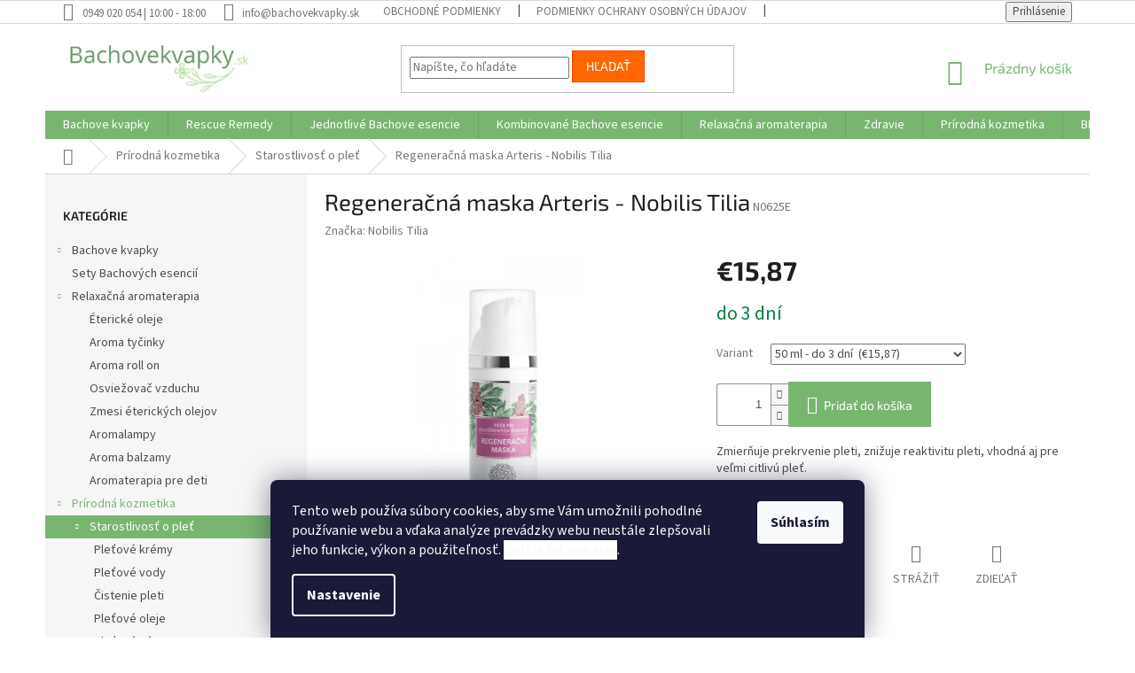

--- FILE ---
content_type: text/html; charset=utf-8
request_url: https://www.bachovekvapky.sk/regeneracna-maska-na-rozsirene-zilky-nobilis-tilia/
body_size: 32978
content:
<!doctype html><html lang="sk" dir="ltr" class="header-background-light external-fonts-loaded"><head><meta charset="utf-8" /><meta name="viewport" content="width=device-width,initial-scale=1" /><title>Regeneračná maska Arteris - Nobilis Tilia - Bachovekvapky.sk</title><link rel="preconnect" href="https://cdn.myshoptet.com" /><link rel="dns-prefetch" href="https://cdn.myshoptet.com" /><link rel="preload" href="https://cdn.myshoptet.com/prj/dist/master/cms/libs/jquery/jquery-1.11.3.min.js" as="script" /><link href="https://cdn.myshoptet.com/prj/dist/master/cms/templates/frontend_templates/shared/css/font-face/source-sans-3.css" rel="stylesheet"><link href="https://cdn.myshoptet.com/prj/dist/master/cms/templates/frontend_templates/shared/css/font-face/exo-2.css" rel="stylesheet"><link href="https://cdn.myshoptet.com/prj/dist/master/shop/dist/font-shoptet-11.css.62c94c7785ff2cea73b2.css" rel="stylesheet"><script>
dataLayer = [];
dataLayer.push({'shoptet' : {
    "pageId": 1080,
    "pageType": "productDetail",
    "currency": "EUR",
    "currencyInfo": {
        "decimalSeparator": ",",
        "exchangeRate": 1,
        "priceDecimalPlaces": 2,
        "symbol": "\u20ac",
        "symbolLeft": 1,
        "thousandSeparator": " "
    },
    "language": "sk",
    "projectId": 211518,
    "product": {
        "id": 2709,
        "guid": "42e3e408-62d7-11ed-ae11-0cc47a6c9370",
        "hasVariants": true,
        "codes": [
            {
                "code": "N0625E"
            }
        ],
        "name": "Regenera\u010dn\u00e1 maska Arteris - Nobilis Tilia",
        "appendix": "",
        "weight": 0,
        "manufacturer": "Nobilis Tilia",
        "manufacturerGuid": "1EF5332A8FF46C309B4EDA0BA3DED3EE",
        "currentCategory": "Pr\u00edrodn\u00e1 kozmetika | Starostlivos\u0165 o ple\u0165",
        "currentCategoryGuid": "480e2c97-65bd-11ed-a84f-002590dc5efc",
        "defaultCategory": "Pr\u00edrodn\u00e1 kozmetika | Starostlivos\u0165 o ple\u0165",
        "defaultCategoryGuid": "480e2c97-65bd-11ed-a84f-002590dc5efc",
        "currency": "EUR",
        "priceWithVat": 15.869999999999999
    },
    "cartInfo": {
        "id": null,
        "freeShipping": false,
        "freeShippingFrom": 60,
        "leftToFreeGift": {
            "formattedPrice": "\u20ac0",
            "priceLeft": 0
        },
        "freeGift": false,
        "leftToFreeShipping": {
            "priceLeft": 60,
            "dependOnRegion": 0,
            "formattedPrice": "\u20ac60"
        },
        "discountCoupon": [],
        "getNoBillingShippingPrice": {
            "withoutVat": 0,
            "vat": 0,
            "withVat": 0
        },
        "cartItems": [],
        "taxMode": "ORDINARY"
    },
    "cart": [],
    "customer": {
        "priceRatio": 1,
        "priceListId": 1,
        "groupId": null,
        "registered": false,
        "mainAccount": false
    }
}});
dataLayer.push({'cookie_consent' : {
    "marketing": "denied",
    "analytics": "denied"
}});
document.addEventListener('DOMContentLoaded', function() {
    shoptet.consent.onAccept(function(agreements) {
        if (agreements.length == 0) {
            return;
        }
        dataLayer.push({
            'cookie_consent' : {
                'marketing' : (agreements.includes(shoptet.config.cookiesConsentOptPersonalisation)
                    ? 'granted' : 'denied'),
                'analytics': (agreements.includes(shoptet.config.cookiesConsentOptAnalytics)
                    ? 'granted' : 'denied')
            },
            'event': 'cookie_consent'
        });
    });
});
</script>
<meta property="og:type" content="website"><meta property="og:site_name" content="bachovekvapky.sk"><meta property="og:url" content="https://www.bachovekvapky.sk/regeneracna-maska-na-rozsirene-zilky-nobilis-tilia/"><meta property="og:title" content="Regeneračná maska Arteris - Nobilis Tilia - Bachovekvapky.sk"><meta name="author" content="Bachovekvapky.sk"><meta name="web_author" content="Shoptet.sk"><meta name="dcterms.rightsHolder" content="www.bachovekvapky.sk"><meta name="robots" content="index,follow"><meta property="og:image" content="https://cdn.myshoptet.com/usr/www.bachovekvapky.sk/user/shop/big/2709_regeneracna-maska-na-rozsirene-zilky.jpg?63701a93"><meta property="og:description" content="Regeneračná maska na rozšírené žilky - Nobilis Tilia"><meta name="description" content="Regeneračná maska na rozšírené žilky - Nobilis Tilia"><meta name="google-site-verification" content="e_JmXiVGtzLO1MHWCFWgPkM98SIBBijyRizvK9mkFuw"><meta property="product:price:amount" content="15.87"><meta property="product:price:currency" content="EUR"><style>:root {--color-primary: #78b670;--color-primary-h: 113;--color-primary-s: 32%;--color-primary-l: 58%;--color-primary-hover: #78b670;--color-primary-hover-h: 113;--color-primary-hover-s: 32%;--color-primary-hover-l: 58%;--color-secondary: #78b670;--color-secondary-h: 113;--color-secondary-s: 32%;--color-secondary-l: 58%;--color-secondary-hover: #78b670;--color-secondary-hover-h: 113;--color-secondary-hover-s: 32%;--color-secondary-hover-l: 58%;--color-tertiary: #ff6600;--color-tertiary-h: 24;--color-tertiary-s: 100%;--color-tertiary-l: 50%;--color-tertiary-hover: #ff3c00;--color-tertiary-hover-h: 14;--color-tertiary-hover-s: 100%;--color-tertiary-hover-l: 50%;--color-header-background: #ffffff;--template-font: "Source Sans 3";--template-headings-font: "Exo 2";--header-background-url: url("[data-uri]");--cookies-notice-background: #1A1937;--cookies-notice-color: #F8FAFB;--cookies-notice-button-hover: #f5f5f5;--cookies-notice-link-hover: #27263f;--templates-update-management-preview-mode-content: "Náhľad aktualizácií šablóny je aktívny pre váš prehliadač."}</style>
    
    <link href="https://cdn.myshoptet.com/prj/dist/master/shop/dist/main-11.less.5a24dcbbdabfd189c152.css" rel="stylesheet" />
        
    <script>var shoptet = shoptet || {};</script>
    <script src="https://cdn.myshoptet.com/prj/dist/master/shop/dist/main-3g-header.js.05f199e7fd2450312de2.js"></script>
<!-- User include --><!-- api 473(125) html code header -->

                <style>
                    #order-billing-methods .radio-wrapper[data-guid="b296e599-9b0a-11ed-a84f-002590dc5efc"]:not(.cggooglepay), #order-billing-methods .radio-wrapper[data-guid="a78848b1-66d9-11eb-933a-002590dad85e"]:not(.cgapplepay) {
                        display: none;
                    }
                </style>
                <script type="text/javascript">
                    document.addEventListener('DOMContentLoaded', function() {
                        if (getShoptetDataLayer('pageType') === 'billingAndShipping') {
                            
                try {
                    if (window.ApplePaySession && window.ApplePaySession.canMakePayments()) {
                        document.querySelector('#order-billing-methods .radio-wrapper[data-guid="a78848b1-66d9-11eb-933a-002590dad85e"]').classList.add('cgapplepay');
                    }
                } catch (err) {} 
            
                            
                const cgBaseCardPaymentMethod = {
                        type: 'CARD',
                        parameters: {
                            allowedAuthMethods: ["PAN_ONLY", "CRYPTOGRAM_3DS"],
                            allowedCardNetworks: [/*"AMEX", "DISCOVER", "INTERAC", "JCB",*/ "MASTERCARD", "VISA"]
                        }
                };
                
                function cgLoadScript(src, callback)
                {
                    var s,
                        r,
                        t;
                    r = false;
                    s = document.createElement('script');
                    s.type = 'text/javascript';
                    s.src = src;
                    s.onload = s.onreadystatechange = function() {
                        if ( !r && (!this.readyState || this.readyState == 'complete') )
                        {
                            r = true;
                            callback();
                        }
                    };
                    t = document.getElementsByTagName('script')[0];
                    t.parentNode.insertBefore(s, t);
                } 
                
                function cgGetGoogleIsReadyToPayRequest() {
                    return Object.assign(
                        {},
                        {
                            apiVersion: 2,
                            apiVersionMinor: 0
                        },
                        {
                            allowedPaymentMethods: [cgBaseCardPaymentMethod]
                        }
                    );
                }

                function onCgGooglePayLoaded() {
                    let paymentsClient = new google.payments.api.PaymentsClient({environment: 'PRODUCTION'});
                    paymentsClient.isReadyToPay(cgGetGoogleIsReadyToPayRequest()).then(function(response) {
                        if (response.result) {
                            document.querySelector('#order-billing-methods .radio-wrapper[data-guid="b296e599-9b0a-11ed-a84f-002590dc5efc"]').classList.add('cggooglepay');	 	 	 	 	 
                        }
                    })
                    .catch(function(err) {});
                }
                
                cgLoadScript('https://pay.google.com/gp/p/js/pay.js', onCgGooglePayLoaded);
            
                        }
                    });
                </script> 
                
<!-- project html code header -->
<style type="text/css">
#menu li { font-size: 0.78rem }
</style>

<style>

.site-msg.information {
 height:55px;
 Color:white;
 background-color: #82AE4E;
 font-size:18px;
 font-style:bold;
 opacity:1;
 max-width:none;
 position:relative;
 bottom:auto !important;
 left:auto;
 box-shadow:none;
 text-align:center;
 line-height:0.8;
 padding-left:8px;
 padding-right:8px
}

</style>

<style>

.latest-contribution-wrapper {
  display: none;
  flex-wrap: wrap;
  align-items: flex-start;
}
</style>
<!-- /User include --><link rel="shortcut icon" href="/favicon.ico" type="image/x-icon" /><link rel="canonical" href="https://www.bachovekvapky.sk/regeneracna-maska-na-rozsirene-zilky-nobilis-tilia/" />    <!-- Global site tag (gtag.js) - Google Analytics -->
    <script async src="https://www.googletagmanager.com/gtag/js?id=G-TC445CKGE3"></script>
    <script>
        
        window.dataLayer = window.dataLayer || [];
        function gtag(){dataLayer.push(arguments);}
        

                    console.debug('default consent data');

            gtag('consent', 'default', {"ad_storage":"denied","analytics_storage":"denied","ad_user_data":"denied","ad_personalization":"denied","wait_for_update":500});
            dataLayer.push({
                'event': 'default_consent'
            });
        
        gtag('js', new Date());

                gtag('config', 'UA-12715090-7', { 'groups': "UA" });
        
                gtag('config', 'G-TC445CKGE3', {"groups":"GA4","send_page_view":false,"content_group":"productDetail","currency":"EUR","page_language":"sk"});
        
                gtag('config', 'AW-1017683706');
        
        
        
        
        
                    gtag('event', 'page_view', {"send_to":"GA4","page_language":"sk","content_group":"productDetail","currency":"EUR"});
        
                gtag('set', 'currency', 'EUR');

        gtag('event', 'view_item', {
            "send_to": "UA",
            "items": [
                {
                    "id": "N0625E",
                    "name": "Regenera\u010dn\u00e1 maska Arteris - Nobilis Tilia",
                    "category": "Pr\u00edrodn\u00e1 kozmetika \/ Starostlivos\u0165 o ple\u0165",
                                        "brand": "Nobilis Tilia",
                                                            "variant": "50 ml",
                                        "price": 12.9
                }
            ]
        });
        
        
        
        
        
                    gtag('event', 'view_item', {"send_to":"GA4","page_language":"sk","content_group":"productDetail","value":12.9,"currency":"EUR","items":[{"item_id":"N0625E","item_name":"Regenera\u010dn\u00e1 maska Arteris - Nobilis Tilia","item_brand":"Nobilis Tilia","item_category":"Pr\u00edrodn\u00e1 kozmetika","item_category2":"Starostlivos\u0165 o ple\u0165","item_variant":"N0625E~50 ml","price":12.9,"quantity":1,"index":0}]});
        
        
        
        
        
        
        
        document.addEventListener('DOMContentLoaded', function() {
            if (typeof shoptet.tracking !== 'undefined') {
                for (var id in shoptet.tracking.bannersList) {
                    gtag('event', 'view_promotion', {
                        "send_to": "UA",
                        "promotions": [
                            {
                                "id": shoptet.tracking.bannersList[id].id,
                                "name": shoptet.tracking.bannersList[id].name,
                                "position": shoptet.tracking.bannersList[id].position
                            }
                        ]
                    });
                }
            }

            shoptet.consent.onAccept(function(agreements) {
                if (agreements.length !== 0) {
                    console.debug('gtag consent accept');
                    var gtagConsentPayload =  {
                        'ad_storage': agreements.includes(shoptet.config.cookiesConsentOptPersonalisation)
                            ? 'granted' : 'denied',
                        'analytics_storage': agreements.includes(shoptet.config.cookiesConsentOptAnalytics)
                            ? 'granted' : 'denied',
                                                                                                'ad_user_data': agreements.includes(shoptet.config.cookiesConsentOptPersonalisation)
                            ? 'granted' : 'denied',
                        'ad_personalization': agreements.includes(shoptet.config.cookiesConsentOptPersonalisation)
                            ? 'granted' : 'denied',
                        };
                    console.debug('update consent data', gtagConsentPayload);
                    gtag('consent', 'update', gtagConsentPayload);
                    dataLayer.push(
                        { 'event': 'update_consent' }
                    );
                }
            });
        });
    </script>
</head><body class="desktop id-1080 in-starostlivost-o-plet template-11 type-product type-detail multiple-columns-body columns-mobile-2 columns-3 ums_forms_redesign--off ums_a11y_category_page--on ums_discussion_rating_forms--off ums_flags_display_unification--on ums_a11y_login--on mobile-header-version-0"><noscript>
    <style>
        #header {
            padding-top: 0;
            position: relative !important;
            top: 0;
        }
        .header-navigation {
            position: relative !important;
        }
        .overall-wrapper {
            margin: 0 !important;
        }
        body:not(.ready) {
            visibility: visible !important;
        }
    </style>
    <div class="no-javascript">
        <div class="no-javascript__title">Musíte zmeniť nastavenie vášho prehliadača</div>
        <div class="no-javascript__text">Pozrite sa na: <a href="https://www.google.com/support/bin/answer.py?answer=23852">Ako povoliť JavaScript vo vašom prehliadači</a>.</div>
        <div class="no-javascript__text">Ak používate software na blokovanie reklám, možno bude potrebné, aby ste povolili JavaScript z tejto stránky.</div>
        <div class="no-javascript__text">Ďakujeme.</div>
    </div>
</noscript>

        <div id="fb-root"></div>
        <script>
            window.fbAsyncInit = function() {
                FB.init({
//                    appId            : 'your-app-id',
                    autoLogAppEvents : true,
                    xfbml            : true,
                    version          : 'v19.0'
                });
            };
        </script>
        <script async defer crossorigin="anonymous" src="https://connect.facebook.net/sk_SK/sdk.js"></script>    <div class="siteCookies siteCookies--bottom siteCookies--dark js-siteCookies" role="dialog" data-testid="cookiesPopup" data-nosnippet>
        <div class="siteCookies__form">
            <div class="siteCookies__content">
                <div class="siteCookies__text">
                    Tento web používa súbory cookies, aby sme Vám umožnili pohodlné používanie webu a vďaka analýze prevádzky webu neustále zlepšovali jeho funkcie, výkon a použiteľnosť. <strong><a href="https://www.bachovekvapky.sk/subory-cookies/" target="_blank" rel="noopener noreferrer"><span style="background-color: #ffffff;">Ďalšie informácie</span></a></strong>.
                </div>
                <p class="siteCookies__links">
                    <button class="siteCookies__link js-cookies-settings" aria-label="Nastavenia cookies" data-testid="cookiesSettings">Nastavenie</button>
                </p>
            </div>
            <div class="siteCookies__buttonWrap">
                                <button class="siteCookies__button js-cookiesConsentSubmit" value="all" aria-label="Prijať cookies" data-testid="buttonCookiesAccept">Súhlasím</button>
            </div>
        </div>
        <script>
            document.addEventListener("DOMContentLoaded", () => {
                const siteCookies = document.querySelector('.js-siteCookies');
                document.addEventListener("scroll", shoptet.common.throttle(() => {
                    const st = document.documentElement.scrollTop;
                    if (st > 1) {
                        siteCookies.classList.add('siteCookies--scrolled');
                    } else {
                        siteCookies.classList.remove('siteCookies--scrolled');
                    }
                }, 100));
            });
        </script>
    </div>
<a href="#content" class="skip-link sr-only">Prejsť na obsah</a><div class="overall-wrapper"><div class="user-action"><div class="container">
    <div class="user-action-in">
                    <div id="login" class="user-action-login popup-widget login-widget" role="dialog" aria-labelledby="loginHeading">
        <div class="popup-widget-inner">
                            <h2 id="loginHeading">Prihlásenie k vášmu účtu</h2><div id="customerLogin"><form action="/action/Customer/Login/" method="post" id="formLoginIncluded" class="csrf-enabled formLogin" data-testid="formLogin"><input type="hidden" name="referer" value="" /><div class="form-group"><div class="input-wrapper email js-validated-element-wrapper no-label"><input type="email" name="email" class="form-control" autofocus placeholder="E-mailová adresa (napr. jan@novak.sk)" data-testid="inputEmail" autocomplete="email" required /></div></div><div class="form-group"><div class="input-wrapper password js-validated-element-wrapper no-label"><input type="password" name="password" class="form-control" placeholder="Heslo" data-testid="inputPassword" autocomplete="current-password" required /><span class="no-display">Nemôžete vyplniť toto pole</span><input type="text" name="surname" value="" class="no-display" /></div></div><div class="form-group"><div class="login-wrapper"><button type="submit" class="btn btn-secondary btn-text btn-login" data-testid="buttonSubmit">Prihlásiť sa</button><div class="password-helper"><a href="/registracia/" data-testid="signup" rel="nofollow">Nová registrácia</a><a href="/klient/zabudnute-heslo/" rel="nofollow">Zabudnuté heslo</a></div></div></div></form>
</div>                    </div>
    </div>

                            <div id="cart-widget" class="user-action-cart popup-widget cart-widget loader-wrapper" data-testid="popupCartWidget" role="dialog" aria-hidden="true">
    <div class="popup-widget-inner cart-widget-inner place-cart-here">
        <div class="loader-overlay">
            <div class="loader"></div>
        </div>
    </div>

    <div class="cart-widget-button">
        <a href="/kosik/" class="btn btn-conversion" id="continue-order-button" rel="nofollow" data-testid="buttonNextStep">Pokračovať do košíka</a>
    </div>
</div>
            </div>
</div>
</div><div class="top-navigation-bar" data-testid="topNavigationBar">

    <div class="container">

        <div class="top-navigation-contacts">
            <strong>Zákaznícka podpora:</strong><a class="project-phone project-phone-info" role="text" aria-label="Telefón: 0949 020 054 | 10:00 - 18:00"><span aria-hidden="true">0949 020 054 | 10:00 - 18:00</span></a><a href="mailto:info@bachovekvapky.sk" class="project-email" data-testid="contactboxEmail"><span>info@bachovekvapky.sk</span></a>        </div>

                            <div class="top-navigation-menu">
                <div class="top-navigation-menu-trigger"></div>
                <ul class="top-navigation-bar-menu">
                                            <li class="top-navigation-menu-item-39">
                            <a href="/obchodne-podmienky/">Obchodné podmienky</a>
                        </li>
                                            <li class="top-navigation-menu-item-973">
                            <a href="/podmienky-ochrany-osobnych-udajov/">Podmienky ochrany osobných údajov</a>
                        </li>
                                            <li class="top-navigation-menu-item-979">
                            <a href="/subory-cookies/">Súbory cookies</a>
                        </li>
                                            <li class="top-navigation-menu-item-712">
                            <a href="/doprava-a-platba/">Doprava a platba</a>
                        </li>
                                            <li class="top-navigation-menu-item-718">
                            <a href="/vsetko-o-nakupe/">Všetko o nákupe</a>
                        </li>
                                            <li class="top-navigation-menu-item-949">
                            <a href="/reklamacny-poriadok/">Reklamačný poriadok</a>
                        </li>
                                            <li class="top-navigation-menu-item-952">
                            <a href="/odstupenie-od-zmluvy/">Odstúpenie od zmluvy</a>
                        </li>
                                            <li class="top-navigation-menu-item-955">
                            <a href="/alternativne-riesenie-sporov/">Alternatívne riešenie sporov - ARS</a>
                        </li>
                                            <li class="top-navigation-menu-item-29">
                            <a href="/kontakt/">Kontakt</a>
                        </li>
                                    </ul>
                <ul class="top-navigation-bar-menu-helper"></ul>
            </div>
        
        <div class="top-navigation-tools">
            <div class="responsive-tools">
                <a href="#" class="toggle-window" data-target="search" aria-label="Hľadať" data-testid="linkSearchIcon"></a>
                                                            <a href="#" class="toggle-window" data-target="login"></a>
                                                    <a href="#" class="toggle-window" data-target="navigation" aria-label="Menu" data-testid="hamburgerMenu"></a>
            </div>
                        <button class="top-nav-button top-nav-button-login toggle-window" type="button" data-target="login" aria-haspopup="dialog" aria-controls="login" aria-expanded="false" data-testid="signin"><span>Prihlásenie</span></button>        </div>

    </div>

</div>
<header id="header"><div class="container navigation-wrapper">
    <div class="header-top">
        <div class="site-name-wrapper">
            <div class="site-name"><a href="/" data-testid="linkWebsiteLogo"><img src="https://cdn.myshoptet.com/usr/www.bachovekvapky.sk/user/logos/bachovekvapky_logo_4.png" alt="Bachovekvapky.sk" fetchpriority="low" /></a></div>        </div>
        <div class="search" itemscope itemtype="https://schema.org/WebSite">
            <meta itemprop="headline" content="Starostlivosť o pleť"/><meta itemprop="url" content="https://www.bachovekvapky.sk"/><meta itemprop="text" content="Regeneračná maska na rozšírené žilky - Nobilis Tilia"/>            <form action="/action/ProductSearch/prepareString/" method="post"
    id="formSearchForm" class="search-form compact-form js-search-main"
    itemprop="potentialAction" itemscope itemtype="https://schema.org/SearchAction" data-testid="searchForm">
    <fieldset>
        <meta itemprop="target"
            content="https://www.bachovekvapky.sk/vyhladavanie/?string={string}"/>
        <input type="hidden" name="language" value="sk"/>
        
            
<input
    type="search"
    name="string"
        class="query-input form-control search-input js-search-input"
    placeholder="Napíšte, čo hľadáte"
    autocomplete="off"
    required
    itemprop="query-input"
    aria-label="Vyhľadávanie"
    data-testid="searchInput"
>
            <button type="submit" class="btn btn-default" data-testid="searchBtn">Hľadať</button>
        
    </fieldset>
</form>
        </div>
        <div class="navigation-buttons">
                
    <a href="/kosik/" class="btn btn-icon toggle-window cart-count" data-target="cart" data-hover="true" data-redirect="true" data-testid="headerCart" rel="nofollow" aria-haspopup="dialog" aria-expanded="false" aria-controls="cart-widget">
        
                <span class="sr-only">Nákupný košík</span>
        
            <span class="cart-price visible-lg-inline-block" data-testid="headerCartPrice">
                                    Prázdny košík                            </span>
        
    
            </a>
        </div>
    </div>
    <nav id="navigation" aria-label="Hlavné menu" data-collapsible="true"><div class="navigation-in menu"><ul class="menu-level-1" role="menubar" data-testid="headerMenuItems"><li class="menu-item-1137 ext" role="none"><a href="/bachove-kvapky/" data-testid="headerMenuItem" role="menuitem" aria-haspopup="true" aria-expanded="false"><b>Bachove kvapky</b><span class="submenu-arrow"></span></a><ul class="menu-level-2" aria-label="Bachove kvapky" tabindex="-1" role="menu"><li class="menu-item-727" role="none"><a href="/rescue-remedy/" class="menu-image" data-testid="headerMenuItem" tabindex="-1" aria-hidden="true"><img src="data:image/svg+xml,%3Csvg%20width%3D%22140%22%20height%3D%22100%22%20xmlns%3D%22http%3A%2F%2Fwww.w3.org%2F2000%2Fsvg%22%3E%3C%2Fsvg%3E" alt="" aria-hidden="true" width="140" height="100"  data-src="https://cdn.myshoptet.com/usr/www.bachovekvapky.sk/user/categories/thumb/rescue_remedy_bez_alkoholu.jpg" fetchpriority="low" /></a><div><a href="/rescue-remedy/" data-testid="headerMenuItem" role="menuitem"><span>Rescue Remedy</span></a>
                        </div></li><li class="menu-item-730 has-third-level" role="none"><a href="/jednotlive-bachove-esencie/" class="menu-image" data-testid="headerMenuItem" tabindex="-1" aria-hidden="true"><img src="data:image/svg+xml,%3Csvg%20width%3D%22140%22%20height%3D%22100%22%20xmlns%3D%22http%3A%2F%2Fwww.w3.org%2F2000%2Fsvg%22%3E%3C%2Fsvg%3E" alt="" aria-hidden="true" width="140" height="100"  data-src="https://cdn.myshoptet.com/usr/www.bachovekvapky.sk/user/categories/thumb/aspen_new.jpg" fetchpriority="low" /></a><div><a href="/jednotlive-bachove-esencie/" data-testid="headerMenuItem" role="menuitem"><span>Jednotlivé Bachove esencie</span></a>
                                                    <ul class="menu-level-3" role="menu">
                                                                    <li class="menu-item-1140" role="none">
                                        <a href="/cel-svojmu-strachu/" data-testid="headerMenuItem" role="menuitem">
                                            Čel svojmu strachu</a>,                                    </li>
                                                                    <li class="menu-item-1143" role="none">
                                        <a href="/udrz-si-stabilitu/" data-testid="headerMenuItem" role="menuitem">
                                            Zostaň sám sebou</a>,                                    </li>
                                                                    <li class="menu-item-1146" role="none">
                                        <a href="/spoznaj-svoju-mysel/" data-testid="headerMenuItem" role="menuitem">
                                            Spoznaj svoju myseľ</a>,                                    </li>
                                                                    <li class="menu-item-1149" role="none">
                                        <a href="/zi-v-pritomnosti/" data-testid="headerMenuItem" role="menuitem">
                                            Ži naplno</a>,                                    </li>
                                                                    <li class="menu-item-1152" role="none">
                                        <a href="/zi-a-nechaj-zit/" data-testid="headerMenuItem" role="menuitem">
                                            Ži a nechaj žiť</a>,                                    </li>
                                                                    <li class="menu-item-1155" role="none">
                                        <a href="/pribliz-sa-k-ostatnym/" data-testid="headerMenuItem" role="menuitem">
                                            Priblíž sa k ostatným</a>,                                    </li>
                                                                    <li class="menu-item-1158" role="none">
                                        <a href="/najdi-radost-a-nadej/" data-testid="headerMenuItem" role="menuitem">
                                            Nájdi radosť a nádej</a>                                    </li>
                                                            </ul>
                        </div></li><li class="menu-item-685" role="none"><a href="/kombinovane-bachove-esencie/" class="menu-image" data-testid="headerMenuItem" tabindex="-1" aria-hidden="true"><img src="data:image/svg+xml,%3Csvg%20width%3D%22140%22%20height%3D%22100%22%20xmlns%3D%22http%3A%2F%2Fwww.w3.org%2F2000%2Fsvg%22%3E%3C%2Fsvg%3E" alt="" aria-hidden="true" width="140" height="100"  data-src="https://cdn.myshoptet.com/usr/www.bachovekvapky.sk/user/categories/thumb/beakup_rupture.jpg" fetchpriority="low" /></a><div><a href="/kombinovane-bachove-esencie/" data-testid="headerMenuItem" role="menuitem"><span>Kombinované Bachove esencie</span></a>
                        </div></li><li class="menu-item-937" role="none"><a href="/urgency/" class="menu-image" data-testid="headerMenuItem" tabindex="-1" aria-hidden="true"><img src="data:image/svg+xml,%3Csvg%20width%3D%22140%22%20height%3D%22100%22%20xmlns%3D%22http%3A%2F%2Fwww.w3.org%2F2000%2Fsvg%22%3E%3C%2Fsvg%3E" alt="" aria-hidden="true" width="140" height="100"  data-src="https://cdn.myshoptet.com/usr/www.bachovekvapky.sk/user/categories/thumb/roll_on_urgency.jpg" fetchpriority="low" /></a><div><a href="/urgency/" data-testid="headerMenuItem" role="menuitem"><span>Urgency Prvá pomoc</span></a>
                        </div></li><li class="menu-item-967" role="none"><a href="/roll-ony/" class="menu-image" data-testid="headerMenuItem" tabindex="-1" aria-hidden="true"><img src="data:image/svg+xml,%3Csvg%20width%3D%22140%22%20height%3D%22100%22%20xmlns%3D%22http%3A%2F%2Fwww.w3.org%2F2000%2Fsvg%22%3E%3C%2Fsvg%3E" alt="" aria-hidden="true" width="140" height="100"  data-src="https://cdn.myshoptet.com/usr/www.bachovekvapky.sk/user/categories/thumb/roll_on_depresia.jpg" fetchpriority="low" /></a><div><a href="/roll-ony/" data-testid="headerMenuItem" role="menuitem"><span>Roll ony</span></a>
                        </div></li><li class="menu-item-993" role="none"><a href="/aura-parfemy/" class="menu-image" data-testid="headerMenuItem" tabindex="-1" aria-hidden="true"><img src="data:image/svg+xml,%3Csvg%20width%3D%22140%22%20height%3D%22100%22%20xmlns%3D%22http%3A%2F%2Fwww.w3.org%2F2000%2Fsvg%22%3E%3C%2Fsvg%3E" alt="" aria-hidden="true" width="140" height="100"  data-src="https://cdn.myshoptet.com/usr/www.bachovekvapky.sk/user/categories/thumb/aura_parfem_stres.jpg" fetchpriority="low" /></a><div><a href="/aura-parfemy/" data-testid="headerMenuItem" role="menuitem"><span>Aura parfémy</span></a>
                        </div></li><li class="menu-item-697" role="none"><a href="/spanok/" class="menu-image" data-testid="headerMenuItem" tabindex="-1" aria-hidden="true"><img src="data:image/svg+xml,%3Csvg%20width%3D%22140%22%20height%3D%22100%22%20xmlns%3D%22http%3A%2F%2Fwww.w3.org%2F2000%2Fsvg%22%3E%3C%2Fsvg%3E" alt="" aria-hidden="true" width="140" height="100"  data-src="https://cdn.myshoptet.com/usr/www.bachovekvapky.sk/user/categories/thumb/rescue_night_kvapky.jpg" fetchpriority="low" /></a><div><a href="/spanok/" data-testid="headerMenuItem" role="menuitem"><span>Spánok</span></a>
                        </div></li><li class="menu-item-1015" role="none"><a href="/bachove-esencie/" class="menu-image" data-testid="headerMenuItem" tabindex="-1" aria-hidden="true"><img src="data:image/svg+xml,%3Csvg%20width%3D%22140%22%20height%3D%22100%22%20xmlns%3D%22http%3A%2F%2Fwww.w3.org%2F2000%2Fsvg%22%3E%3C%2Fsvg%3E" alt="" aria-hidden="true" width="140" height="100"  data-src="https://cdn.myshoptet.com/usr/www.bachovekvapky.sk/user/categories/thumb/rescue_kids.jpg" fetchpriority="low" /></a><div><a href="/bachove-esencie/" data-testid="headerMenuItem" role="menuitem"><span>Pre deti</span></a>
                        </div></li><li class="menu-item-981" role="none"><a href="/pre-zeny-2/" class="menu-image" data-testid="headerMenuItem" tabindex="-1" aria-hidden="true"><img src="data:image/svg+xml,%3Csvg%20width%3D%22140%22%20height%3D%22100%22%20xmlns%3D%22http%3A%2F%2Fwww.w3.org%2F2000%2Fsvg%22%3E%3C%2Fsvg%3E" alt="" aria-hidden="true" width="140" height="100"  data-src="https://cdn.myshoptet.com/usr/www.bachovekvapky.sk/user/categories/thumb/menopauza-roll-on-10-ml.jpg" fetchpriority="low" /></a><div><a href="/pre-zeny-2/" data-testid="headerMenuItem" role="menuitem"><span>Pre ženy</span></a>
                        </div></li><li class="menu-item-1009" role="none"><a href="/pre-studentov/" class="menu-image" data-testid="headerMenuItem" tabindex="-1" aria-hidden="true"><img src="data:image/svg+xml,%3Csvg%20width%3D%22140%22%20height%3D%22100%22%20xmlns%3D%22http%3A%2F%2Fwww.w3.org%2F2000%2Fsvg%22%3E%3C%2Fsvg%3E" alt="" aria-hidden="true" width="140" height="100"  data-src="https://cdn.myshoptet.com/usr/www.bachovekvapky.sk/user/categories/thumb/rescue-pastilky_ribezla.jpg" fetchpriority="low" /></a><div><a href="/pre-studentov/" data-testid="headerMenuItem" role="menuitem"><span>Pre študentov</span></a>
                        </div></li><li class="menu-item-694" role="none"><a href="/pre-zvierata/" class="menu-image" data-testid="headerMenuItem" tabindex="-1" aria-hidden="true"><img src="data:image/svg+xml,%3Csvg%20width%3D%22140%22%20height%3D%22100%22%20xmlns%3D%22http%3A%2F%2Fwww.w3.org%2F2000%2Fsvg%22%3E%3C%2Fsvg%3E" alt="" aria-hidden="true" width="140" height="100"  data-src="https://cdn.myshoptet.com/usr/www.bachovekvapky.sk/user/categories/thumb/rescue_pets.jpg" fetchpriority="low" /></a><div><a href="/pre-zvierata/" data-testid="headerMenuItem" role="menuitem"><span>Pre zvieratá</span></a>
                        </div></li><li class="menu-item-703" role="none"><a href="/toaletne-vody--parfemy/" class="menu-image" data-testid="headerMenuItem" tabindex="-1" aria-hidden="true"><img src="data:image/svg+xml,%3Csvg%20width%3D%22140%22%20height%3D%22100%22%20xmlns%3D%22http%3A%2F%2Fwww.w3.org%2F2000%2Fsvg%22%3E%3C%2Fsvg%3E" alt="" aria-hidden="true" width="140" height="100"  data-src="https://cdn.myshoptet.com/usr/www.bachovekvapky.sk/user/categories/thumb/eau-de-parfum-delices-de-bach.jpg" fetchpriority="low" /></a><div><a href="/toaletne-vody--parfemy/" data-testid="headerMenuItem" role="menuitem"><span>Toaletné vody, parfémy</span></a>
                        </div></li></ul></li>
<li class="menu-item-727" role="none"><a href="/rescue-remedy/" data-testid="headerMenuItem" role="menuitem" aria-expanded="false"><b>Rescue Remedy</b></a></li>
<li class="menu-item-730 ext" role="none"><a href="/jednotlive-bachove-esencie/" data-testid="headerMenuItem" role="menuitem" aria-haspopup="true" aria-expanded="false"><b>Jednotlivé Bachove esencie</b><span class="submenu-arrow"></span></a><ul class="menu-level-2" aria-label="Jednotlivé Bachove esencie" tabindex="-1" role="menu"><li class="menu-item-1140" role="none"><a href="/cel-svojmu-strachu/" class="menu-image" data-testid="headerMenuItem" tabindex="-1" aria-hidden="true"><img src="data:image/svg+xml,%3Csvg%20width%3D%22140%22%20height%3D%22100%22%20xmlns%3D%22http%3A%2F%2Fwww.w3.org%2F2000%2Fsvg%22%3E%3C%2Fsvg%3E" alt="" aria-hidden="true" width="140" height="100"  data-src="https://cdn.myshoptet.com/usr/www.bachovekvapky.sk/user/categories/thumb/aspen_new-1.jpg" fetchpriority="low" /></a><div><a href="/cel-svojmu-strachu/" data-testid="headerMenuItem" role="menuitem"><span>Čel svojmu strachu</span></a>
                        </div></li><li class="menu-item-1143" role="none"><a href="/udrz-si-stabilitu/" class="menu-image" data-testid="headerMenuItem" tabindex="-1" aria-hidden="true"><img src="data:image/svg+xml,%3Csvg%20width%3D%22140%22%20height%3D%22100%22%20xmlns%3D%22http%3A%2F%2Fwww.w3.org%2F2000%2Fsvg%22%3E%3C%2Fsvg%3E" alt="" aria-hidden="true" width="140" height="100"  data-src="https://cdn.myshoptet.com/usr/www.bachovekvapky.sk/user/categories/thumb/agrimony_new.jpg" fetchpriority="low" /></a><div><a href="/udrz-si-stabilitu/" data-testid="headerMenuItem" role="menuitem"><span>Zostaň sám sebou</span></a>
                        </div></li><li class="menu-item-1146" role="none"><a href="/spoznaj-svoju-mysel/" class="menu-image" data-testid="headerMenuItem" tabindex="-1" aria-hidden="true"><img src="data:image/svg+xml,%3Csvg%20width%3D%22140%22%20height%3D%22100%22%20xmlns%3D%22http%3A%2F%2Fwww.w3.org%2F2000%2Fsvg%22%3E%3C%2Fsvg%3E" alt="" aria-hidden="true" width="140" height="100"  data-src="https://cdn.myshoptet.com/usr/www.bachovekvapky.sk/user/categories/thumb/cerato_new.jpg" fetchpriority="low" /></a><div><a href="/spoznaj-svoju-mysel/" data-testid="headerMenuItem" role="menuitem"><span>Spoznaj svoju myseľ</span></a>
                        </div></li><li class="menu-item-1149" role="none"><a href="/zi-v-pritomnosti/" class="menu-image" data-testid="headerMenuItem" tabindex="-1" aria-hidden="true"><img src="data:image/svg+xml,%3Csvg%20width%3D%22140%22%20height%3D%22100%22%20xmlns%3D%22http%3A%2F%2Fwww.w3.org%2F2000%2Fsvg%22%3E%3C%2Fsvg%3E" alt="" aria-hidden="true" width="140" height="100"  data-src="https://cdn.myshoptet.com/usr/www.bachovekvapky.sk/user/categories/thumb/honeysuckle_new.jpg" fetchpriority="low" /></a><div><a href="/zi-v-pritomnosti/" data-testid="headerMenuItem" role="menuitem"><span>Ži naplno</span></a>
                        </div></li><li class="menu-item-1152" role="none"><a href="/zi-a-nechaj-zit/" class="menu-image" data-testid="headerMenuItem" tabindex="-1" aria-hidden="true"><img src="data:image/svg+xml,%3Csvg%20width%3D%22140%22%20height%3D%22100%22%20xmlns%3D%22http%3A%2F%2Fwww.w3.org%2F2000%2Fsvg%22%3E%3C%2Fsvg%3E" alt="" aria-hidden="true" width="140" height="100"  data-src="https://cdn.myshoptet.com/usr/www.bachovekvapky.sk/user/categories/thumb/chicory_new.jpg" fetchpriority="low" /></a><div><a href="/zi-a-nechaj-zit/" data-testid="headerMenuItem" role="menuitem"><span>Ži a nechaj žiť</span></a>
                        </div></li><li class="menu-item-1155" role="none"><a href="/pribliz-sa-k-ostatnym/" class="menu-image" data-testid="headerMenuItem" tabindex="-1" aria-hidden="true"><img src="data:image/svg+xml,%3Csvg%20width%3D%22140%22%20height%3D%22100%22%20xmlns%3D%22http%3A%2F%2Fwww.w3.org%2F2000%2Fsvg%22%3E%3C%2Fsvg%3E" alt="" aria-hidden="true" width="140" height="100"  data-src="https://cdn.myshoptet.com/usr/www.bachovekvapky.sk/user/categories/thumb/water_violet_new.jpg" fetchpriority="low" /></a><div><a href="/pribliz-sa-k-ostatnym/" data-testid="headerMenuItem" role="menuitem"><span>Priblíž sa k ostatným</span></a>
                        </div></li><li class="menu-item-1158" role="none"><a href="/najdi-radost-a-nadej/" class="menu-image" data-testid="headerMenuItem" tabindex="-1" aria-hidden="true"><img src="data:image/svg+xml,%3Csvg%20width%3D%22140%22%20height%3D%22100%22%20xmlns%3D%22http%3A%2F%2Fwww.w3.org%2F2000%2Fsvg%22%3E%3C%2Fsvg%3E" alt="" aria-hidden="true" width="140" height="100"  data-src="https://cdn.myshoptet.com/usr/www.bachovekvapky.sk/user/categories/thumb/crab_apple_new.jpg" fetchpriority="low" /></a><div><a href="/najdi-radost-a-nadej/" data-testid="headerMenuItem" role="menuitem"><span>Nájdi radosť a nádej</span></a>
                        </div></li></ul></li>
<li class="menu-item-685" role="none"><a href="/kombinovane-bachove-esencie/" data-testid="headerMenuItem" role="menuitem" aria-expanded="false"><b>Kombinované Bachove esencie</b></a></li>
<li class="menu-item-943 ext" role="none"><a href="/relaxacna-aromaterapia/" data-testid="headerMenuItem" role="menuitem" aria-haspopup="true" aria-expanded="false"><b>Relaxačná aromaterapia</b><span class="submenu-arrow"></span></a><ul class="menu-level-2" aria-label="Relaxačná aromaterapia" tabindex="-1" role="menu"><li class="menu-item-1060" role="none"><a href="/etericke-oleje/" class="menu-image" data-testid="headerMenuItem" tabindex="-1" aria-hidden="true"><img src="data:image/svg+xml,%3Csvg%20width%3D%22140%22%20height%3D%22100%22%20xmlns%3D%22http%3A%2F%2Fwww.w3.org%2F2000%2Fsvg%22%3E%3C%2Fsvg%3E" alt="" aria-hidden="true" width="140" height="100"  data-src="https://cdn.myshoptet.com/usr/www.bachovekvapky.sk/user/categories/thumb/bio_bergamot.png" fetchpriority="low" /></a><div><a href="/etericke-oleje/" data-testid="headerMenuItem" role="menuitem"><span>Éterické oleje</span></a>
                        </div></li><li class="menu-item-1024" role="none"><a href="/aroma-tycinky/" class="menu-image" data-testid="headerMenuItem" tabindex="-1" aria-hidden="true"><img src="data:image/svg+xml,%3Csvg%20width%3D%22140%22%20height%3D%22100%22%20xmlns%3D%22http%3A%2F%2Fwww.w3.org%2F2000%2Fsvg%22%3E%3C%2Fsvg%3E" alt="" aria-hidden="true" width="140" height="100"  data-src="https://cdn.myshoptet.com/usr/www.bachovekvapky.sk/user/categories/thumb/inhala__na_tycinka_proti_nevolnosti.jpg" fetchpriority="low" /></a><div><a href="/aroma-tycinky/" data-testid="headerMenuItem" role="menuitem"><span>Aroma tyčinky</span></a>
                        </div></li><li class="menu-item-1027" role="none"><a href="/aroma-roll-ony/" class="menu-image" data-testid="headerMenuItem" tabindex="-1" aria-hidden="true"><img src="data:image/svg+xml,%3Csvg%20width%3D%22140%22%20height%3D%22100%22%20xmlns%3D%22http%3A%2F%2Fwww.w3.org%2F2000%2Fsvg%22%3E%3C%2Fsvg%3E" alt="" aria-hidden="true" width="140" height="100"  data-src="https://cdn.myshoptet.com/usr/www.bachovekvapky.sk/user/categories/thumb/aroma_roll_on_pre_deti_upokojenie_farfalla.jpg" fetchpriority="low" /></a><div><a href="/aroma-roll-ony/" data-testid="headerMenuItem" role="menuitem"><span>Aroma roll on</span></a>
                        </div></li><li class="menu-item-1030" role="none"><a href="/osviezovace-vzduchu/" class="menu-image" data-testid="headerMenuItem" tabindex="-1" aria-hidden="true"><img src="data:image/svg+xml,%3Csvg%20width%3D%22140%22%20height%3D%22100%22%20xmlns%3D%22http%3A%2F%2Fwww.w3.org%2F2000%2Fsvg%22%3E%3C%2Fsvg%3E" alt="" aria-hidden="true" width="140" height="100"  data-src="https://cdn.myshoptet.com/usr/www.bachovekvapky.sk/user/categories/thumb/osviezovac_vzduchu_pre_lepsie_ucenie_primavera.jpg" fetchpriority="low" /></a><div><a href="/osviezovace-vzduchu/" data-testid="headerMenuItem" role="menuitem"><span>Osviežovač vzduchu</span></a>
                        </div></li><li class="menu-item-1036" role="none"><a href="/zmesi-eterickych-olejov/" class="menu-image" data-testid="headerMenuItem" tabindex="-1" aria-hidden="true"><img src="data:image/svg+xml,%3Csvg%20width%3D%22140%22%20height%3D%22100%22%20xmlns%3D%22http%3A%2F%2Fwww.w3.org%2F2000%2Fsvg%22%3E%3C%2Fsvg%3E" alt="" aria-hidden="true" width="140" height="100"  data-src="https://cdn.myshoptet.com/usr/www.bachovekvapky.sk/user/categories/thumb/citrusovy_sad_zmes_eterickych_olejov_hanus.png" fetchpriority="low" /></a><div><a href="/zmesi-eterickych-olejov/" data-testid="headerMenuItem" role="menuitem"><span>Zmesi éterických olejov</span></a>
                        </div></li><li class="menu-item-1054" role="none"><a href="/aromalampy/" class="menu-image" data-testid="headerMenuItem" tabindex="-1" aria-hidden="true"><img src="data:image/svg+xml,%3Csvg%20width%3D%22140%22%20height%3D%22100%22%20xmlns%3D%22http%3A%2F%2Fwww.w3.org%2F2000%2Fsvg%22%3E%3C%2Fsvg%3E" alt="" aria-hidden="true" width="140" height="100"  data-src="https://cdn.myshoptet.com/usr/www.bachovekvapky.sk/user/categories/thumb/farfalla_aromalampa_venus.png" fetchpriority="low" /></a><div><a href="/aromalampy/" data-testid="headerMenuItem" role="menuitem"><span>Aromalampy</span></a>
                        </div></li><li class="menu-item-1042" role="none"><a href="/aroma-balzamy/" class="menu-image" data-testid="headerMenuItem" tabindex="-1" aria-hidden="true"><img src="data:image/svg+xml,%3Csvg%20width%3D%22140%22%20height%3D%22100%22%20xmlns%3D%22http%3A%2F%2Fwww.w3.org%2F2000%2Fsvg%22%3E%3C%2Fsvg%3E" alt="" aria-hidden="true" width="140" height="100"  data-src="https://cdn.myshoptet.com/usr/www.bachovekvapky.sk/user/categories/thumb/bio_levandulove_kremove_maslo_saloos.jpg" fetchpriority="low" /></a><div><a href="/aroma-balzamy/" data-testid="headerMenuItem" role="menuitem"><span>Aroma balzamy</span></a>
                        </div></li><li class="menu-item-1021" role="none"><a href="/aromaterapia/" class="menu-image" data-testid="headerMenuItem" tabindex="-1" aria-hidden="true"><img src="data:image/svg+xml,%3Csvg%20width%3D%22140%22%20height%3D%22100%22%20xmlns%3D%22http%3A%2F%2Fwww.w3.org%2F2000%2Fsvg%22%3E%3C%2Fsvg%3E" alt="" aria-hidden="true" width="140" height="100"  data-src="https://cdn.myshoptet.com/usr/www.bachovekvapky.sk/user/categories/thumb/osviezovac_vzduchu_hraj_sa_primavera.jpg" fetchpriority="low" /></a><div><a href="/aromaterapia/" data-testid="headerMenuItem" role="menuitem"><span>Aromaterapia pre deti</span></a>
                        </div></li></ul></li>
<li class="menu-item-1166 ext" role="none"><a href="/zdravie-a-vitalita/" data-testid="headerMenuItem" role="menuitem" aria-haspopup="true" aria-expanded="false"><b>Zdravie</b><span class="submenu-arrow"></span></a><ul class="menu-level-2" aria-label="Zdravie" tabindex="-1" role="menu"><li class="menu-item-1003" role="none"><a href="/detske-sirupy/" class="menu-image" data-testid="headerMenuItem" tabindex="-1" aria-hidden="true"><img src="data:image/svg+xml,%3Csvg%20width%3D%22140%22%20height%3D%22100%22%20xmlns%3D%22http%3A%2F%2Fwww.w3.org%2F2000%2Fsvg%22%3E%3C%2Fsvg%3E" alt="" aria-hidden="true" width="140" height="100"  data-src="https://cdn.myshoptet.com/usr/www.bachovekvapky.sk/user/categories/thumb/korytnaci_sirup_mycomedica.jpg" fetchpriority="low" /></a><div><a href="/detske-sirupy/" data-testid="headerMenuItem" role="menuitem"><span>Detské sirupy</span></a>
                        </div></li><li class="menu-item-1173" role="none"><a href="/ajurvedska-medicina/" class="menu-image" data-testid="headerMenuItem" tabindex="-1" aria-hidden="true"><img src="data:image/svg+xml,%3Csvg%20width%3D%22140%22%20height%3D%22100%22%20xmlns%3D%22http%3A%2F%2Fwww.w3.org%2F2000%2Fsvg%22%3E%3C%2Fsvg%3E" alt="" aria-hidden="true" width="140" height="100"  data-src="https://cdn.myshoptet.com/usr/www.bachovekvapky.sk/user/categories/thumb/heart-guard-kapsuly-organic-india.jpg" fetchpriority="low" /></a><div><a href="/ajurvedska-medicina/" data-testid="headerMenuItem" role="menuitem"><span>Ajurvédska medicína</span></a>
                        </div></li><li class="menu-item-1176" role="none"><a href="/ajurvedske-kavy/" class="menu-image" data-testid="headerMenuItem" tabindex="-1" aria-hidden="true"><img src="data:image/svg+xml,%3Csvg%20width%3D%22140%22%20height%3D%22100%22%20xmlns%3D%22http%3A%2F%2Fwww.w3.org%2F2000%2Fsvg%22%3E%3C%2Fsvg%3E" alt="" aria-hidden="true" width="140" height="100"  data-src="https://cdn.myshoptet.com/usr/www.bachovekvapky.sk/user/categories/thumb/kava_tulsi.jpg" fetchpriority="low" /></a><div><a href="/ajurvedske-kavy/" data-testid="headerMenuItem" role="menuitem"><span>Ajurvédske kávy</span></a>
                        </div></li><li class="menu-item-1169" role="none"><a href="/caje/" class="menu-image" data-testid="headerMenuItem" tabindex="-1" aria-hidden="true"><img src="data:image/svg+xml,%3Csvg%20width%3D%22140%22%20height%3D%22100%22%20xmlns%3D%22http%3A%2F%2Fwww.w3.org%2F2000%2Fsvg%22%3E%3C%2Fsvg%3E" alt="" aria-hidden="true" width="140" height="100"  data-src="https://cdn.myshoptet.com/usr/www.bachovekvapky.sk/user/categories/thumb/tulsi_cleanse-ajurvedsky-pecen-oblicky-organic-india.jpg" fetchpriority="low" /></a><div><a href="/caje/" data-testid="headerMenuItem" role="menuitem"><span>Čaje</span></a>
                        </div></li><li class="menu-item-1182" role="none"><a href="/prirodne-zelezo/" class="menu-image" data-testid="headerMenuItem" tabindex="-1" aria-hidden="true"><img src="data:image/svg+xml,%3Csvg%20width%3D%22140%22%20height%3D%22100%22%20xmlns%3D%22http%3A%2F%2Fwww.w3.org%2F2000%2Fsvg%22%3E%3C%2Fsvg%3E" alt="" aria-hidden="true" width="140" height="100"  data-src="https://cdn.myshoptet.com/usr/www.bachovekvapky.sk/user/categories/thumb/ferrotone_prirodne_zelezo_28_dnove_balenie_s_jablkom-2.jpg" fetchpriority="low" /></a><div><a href="/prirodne-zelezo/" data-testid="headerMenuItem" role="menuitem"><span>Prírodné železo</span></a>
                        </div></li></ul></li>
<li class="menu-item-1065 ext" role="none"><a href="/prirodna-kozmetika/" data-testid="headerMenuItem" role="menuitem" aria-haspopup="true" aria-expanded="false"><b>Prírodná kozmetika</b><span class="submenu-arrow"></span></a><ul class="menu-level-2" aria-label="Prírodná kozmetika" tabindex="-1" role="menu"><li class="menu-item-1080 has-third-level active" role="none"><a href="/starostlivost-o-plet/" class="menu-image" data-testid="headerMenuItem" tabindex="-1" aria-hidden="true"><img src="data:image/svg+xml,%3Csvg%20width%3D%22140%22%20height%3D%22100%22%20xmlns%3D%22http%3A%2F%2Fwww.w3.org%2F2000%2Fsvg%22%3E%3C%2Fsvg%3E" alt="" aria-hidden="true" width="140" height="100"  data-src="https://cdn.myshoptet.com/usr/www.bachovekvapky.sk/user/categories/thumb/bioaktivny_omladzujuci_olej.jpg" fetchpriority="low" /></a><div><a href="/starostlivost-o-plet/" data-testid="headerMenuItem" role="menuitem"><span>Starostlivosť o pleť</span></a>
                                                    <ul class="menu-level-3" role="menu">
                                                                    <li class="menu-item-1086" role="none">
                                        <a href="/pletove-kremy/" data-testid="headerMenuItem" role="menuitem">
                                            Pleťové krémy</a>,                                    </li>
                                                                    <li class="menu-item-1116" role="none">
                                        <a href="/pletove-vody-2/" data-testid="headerMenuItem" role="menuitem">
                                            Pleťové vody</a>,                                    </li>
                                                                    <li class="menu-item-1119" role="none">
                                        <a href="/cistenie-pleti/" data-testid="headerMenuItem" role="menuitem">
                                            Čistenie pleti</a>,                                    </li>
                                                                    <li class="menu-item-1071" role="none">
                                        <a href="/pletove-oleje/" data-testid="headerMenuItem" role="menuitem">
                                            Pleťové oleje</a>,                                    </li>
                                                                    <li class="menu-item-1110" role="none">
                                        <a href="/pletove-sera/" data-testid="headerMenuItem" role="menuitem">
                                            Pleťové séra</a>,                                    </li>
                                                                    <li class="menu-item-1062" role="none">
                                        <a href="/kvetove-vody/" data-testid="headerMenuItem" role="menuitem">
                                            Kvetové vody</a>,                                    </li>
                                                                    <li class="menu-item-1074" role="none">
                                        <a href="/bambucke-masla/" data-testid="headerMenuItem" role="menuitem">
                                            Bambucké maslá</a>,                                    </li>
                                                                    <li class="menu-item-1077" role="none">
                                        <a href="/peelingy/" data-testid="headerMenuItem" role="menuitem">
                                            Peelingy</a>,                                    </li>
                                                                    <li class="menu-item-1068" role="none">
                                        <a href="/balzamy-na-pery/" data-testid="headerMenuItem" role="menuitem">
                                            Balzamy na pery</a>,                                    </li>
                                                                    <li class="menu-item-1107" role="none">
                                        <a href="/pletove-masky/" data-testid="headerMenuItem" role="menuitem">
                                            Pleťové masky</a>,                                    </li>
                                                                    <li class="menu-item-1113" role="none">
                                        <a href="/ocne-okolie/" data-testid="headerMenuItem" role="menuitem">
                                            Očné okolie</a>                                    </li>
                                                            </ul>
                        </div></li><li class="menu-item-1083 has-third-level" role="none"><a href="/starostlivost-o-telo/" class="menu-image" data-testid="headerMenuItem" tabindex="-1" aria-hidden="true"><img src="data:image/svg+xml,%3Csvg%20width%3D%22140%22%20height%3D%22100%22%20xmlns%3D%22http%3A%2F%2Fwww.w3.org%2F2000%2Fsvg%22%3E%3C%2Fsvg%3E" alt="" aria-hidden="true" width="140" height="100"  data-src="https://cdn.myshoptet.com/usr/www.bachovekvapky.sk/user/categories/thumb/sprchovy_gel_arganovy_nobilis_tilia.jpg" fetchpriority="low" /></a><div><a href="/starostlivost-o-telo/" data-testid="headerMenuItem" role="menuitem"><span>Starostlivosť o telo</span></a>
                                                    <ul class="menu-level-3" role="menu">
                                                                    <li class="menu-item-1089" role="none">
                                        <a href="/telove-oleje/" data-testid="headerMenuItem" role="menuitem">
                                            Telové oleje</a>,                                    </li>
                                                                    <li class="menu-item-1092" role="none">
                                        <a href="/deodoranty/" data-testid="headerMenuItem" role="menuitem">
                                            Deodoranty</a>,                                    </li>
                                                                    <li class="menu-item-1122" role="none">
                                        <a href="/intimna-hygiena/" data-testid="headerMenuItem" role="menuitem">
                                            Intímna hygiena</a>,                                    </li>
                                                                    <li class="menu-item-1128" role="none">
                                        <a href="/sprchovanie/" data-testid="headerMenuItem" role="menuitem">
                                            Sprchovanie</a>,                                    </li>
                                                                    <li class="menu-item-1131" role="none">
                                        <a href="/pena-do-kupela/" data-testid="headerMenuItem" role="menuitem">
                                            Pena do kúpeľa</a>,                                    </li>
                                                                    <li class="menu-item-1134" role="none">
                                        <a href="/telove-mlieka/" data-testid="headerMenuItem" role="menuitem">
                                            Telové mlieka</a>,                                    </li>
                                                                    <li class="menu-item-1161" role="none">
                                        <a href="/krem-na-ruky/" data-testid="headerMenuItem" role="menuitem">
                                            Krém na ruky</a>                                    </li>
                                                            </ul>
                        </div></li><li class="menu-item-1095" role="none"><a href="/pre-muzov/" class="menu-image" data-testid="headerMenuItem" tabindex="-1" aria-hidden="true"><img src="data:image/svg+xml,%3Csvg%20width%3D%22140%22%20height%3D%22100%22%20xmlns%3D%22http%3A%2F%2Fwww.w3.org%2F2000%2Fsvg%22%3E%3C%2Fsvg%3E" alt="" aria-hidden="true" width="140" height="100"  data-src="https://cdn.myshoptet.com/usr/www.bachovekvapky.sk/user/categories/thumb/balzam_po_holeni_pre_muzov_nobilis_tilia.jpg" fetchpriority="low" /></a><div><a href="/pre-muzov/" data-testid="headerMenuItem" role="menuitem"><span>Pre mužov</span></a>
                        </div></li><li class="menu-item-1098 has-third-level" role="none"><a href="/matka-a-dieta/" class="menu-image" data-testid="headerMenuItem" tabindex="-1" aria-hidden="true"><img src="data:image/svg+xml,%3Csvg%20width%3D%22140%22%20height%3D%22100%22%20xmlns%3D%22http%3A%2F%2Fwww.w3.org%2F2000%2Fsvg%22%3E%3C%2Fsvg%3E" alt="" aria-hidden="true" width="140" height="100"  data-src="https://cdn.myshoptet.com/usr/www.bachovekvapky.sk/user/categories/thumb/benjaminek_detsky_zubny_gel_nobilis_tilia.jpg" fetchpriority="low" /></a><div><a href="/matka-a-dieta/" data-testid="headerMenuItem" role="menuitem"><span>Mamičky a deti</span></a>
                                                    <ul class="menu-level-3" role="menu">
                                                                    <li class="menu-item-1101" role="none">
                                        <a href="/detska-kozmetika/" data-testid="headerMenuItem" role="menuitem">
                                            Detská kozmetika</a>,                                    </li>
                                                                    <li class="menu-item-1104" role="none">
                                        <a href="/tehotenstvo-a-porod/" data-testid="headerMenuItem" role="menuitem">
                                            Tehotenstvo a pôrod</a>                                    </li>
                                                            </ul>
                        </div></li><li class="menu-item-1125" role="none"><a href="/rastlinne-oleje/" class="menu-image" data-testid="headerMenuItem" tabindex="-1" aria-hidden="true"><img src="data:image/svg+xml,%3Csvg%20width%3D%22140%22%20height%3D%22100%22%20xmlns%3D%22http%3A%2F%2Fwww.w3.org%2F2000%2Fsvg%22%3E%3C%2Fsvg%3E" alt="" aria-hidden="true" width="140" height="100"  data-src="https://cdn.myshoptet.com/usr/www.bachovekvapky.sk/user/categories/thumb/hroznovy_olej_200.jpg" fetchpriority="low" /></a><div><a href="/rastlinne-oleje/" data-testid="headerMenuItem" role="menuitem"><span>Rastlinné oleje</span></a>
                        </div></li></ul></li>
<li class="menu-item-721 ext" role="none"><a href="/blog/" data-testid="headerMenuItem" role="menuitem" aria-haspopup="true" aria-expanded="false"><b>BLOG</b><span class="submenu-arrow"></span></a><ul class="menu-level-2" aria-label="BLOG" tabindex="-1" role="menu"><li class="" role="none"><a href="/blog/ako-uspesne-zvladat-skuskove-obdobie/" class="menu-image" data-testid="headerMenuItem" tabindex="-1" aria-hidden="true"><img src="data:image/svg+xml,%3Csvg%20width%3D%22140%22%20height%3D%22100%22%20xmlns%3D%22http%3A%2F%2Fwww.w3.org%2F2000%2Fsvg%22%3E%3C%2Fsvg%3E" alt="" aria-hidden="true" width="140" height="100"  data-src="https://cdn.myshoptet.com/usr/www.bachovekvapky.sk/user/articles/images/skusky_2.jpg" fetchpriority="low" /></a><div><a href="/blog/ako-uspesne-zvladat-skuskove-obdobie/" data-testid="headerMenuItem" role="menuitem"><span>Ako úspešne zvládať skúškové obdobie</span></a>
                        </div></li><li class="" role="none"><a href="/blog/nocne-pocikavanie-u-deti---ako-mozu-pomoct-bachove-esencie/" class="menu-image" data-testid="headerMenuItem" tabindex="-1" aria-hidden="true"><img src="data:image/svg+xml,%3Csvg%20width%3D%22140%22%20height%3D%22100%22%20xmlns%3D%22http%3A%2F%2Fwww.w3.org%2F2000%2Fsvg%22%3E%3C%2Fsvg%3E" alt="" aria-hidden="true" width="140" height="100"  data-src="https://cdn.myshoptet.com/usr/www.bachovekvapky.sk/user/articles/images/nocne_pocikavanie_u_deti.jpg" fetchpriority="low" /></a><div><a href="/blog/nocne-pocikavanie-u-deti---ako-mozu-pomoct-bachove-esencie/" data-testid="headerMenuItem" role="menuitem"><span>Nočné pocikávanie u detí – ako môžu pomôcť Bachove esencie?</span></a>
                        </div></li><li class="" role="none"><a href="/blog/pms-syndrom---ako-si-s-nim-poradit-pomocou-bachovej-terapie/" class="menu-image" data-testid="headerMenuItem" tabindex="-1" aria-hidden="true"><img src="data:image/svg+xml,%3Csvg%20width%3D%22140%22%20height%3D%22100%22%20xmlns%3D%22http%3A%2F%2Fwww.w3.org%2F2000%2Fsvg%22%3E%3C%2Fsvg%3E" alt="" aria-hidden="true" width="140" height="100"  data-src="https://cdn.myshoptet.com/usr/www.bachovekvapky.sk/user/articles/images/pms_syndrom_bachove_kvapky.jpg" fetchpriority="low" /></a><div><a href="/blog/pms-syndrom---ako-si-s-nim-poradit-pomocou-bachovej-terapie/" data-testid="headerMenuItem" role="menuitem"><span>PMS syndróm – ako si s ním poradiť pomocou Bachovej terapie</span></a>
                        </div></li><li class="" role="none"><a href="/blog/ako-si-zvysit-sebavedomie/" class="menu-image" data-testid="headerMenuItem" tabindex="-1" aria-hidden="true"><img src="data:image/svg+xml,%3Csvg%20width%3D%22140%22%20height%3D%22100%22%20xmlns%3D%22http%3A%2F%2Fwww.w3.org%2F2000%2Fsvg%22%3E%3C%2Fsvg%3E" alt="" aria-hidden="true" width="140" height="100"  data-src="https://cdn.myshoptet.com/usr/www.bachovekvapky.sk/user/articles/images/sebavedomie.png" fetchpriority="low" /></a><div><a href="/blog/ako-si-zvysit-sebavedomie/" data-testid="headerMenuItem" role="menuitem"><span>Ako si zvýšiť sebavedomie pomocou Bachových kvetov</span></a>
                        </div></li><li class="" role="none"><a href="/blog/ako-si-priniest-do-zivota-viac-pozitivnych-myslienok/" class="menu-image" data-testid="headerMenuItem" tabindex="-1" aria-hidden="true"><img src="data:image/svg+xml,%3Csvg%20width%3D%22140%22%20height%3D%22100%22%20xmlns%3D%22http%3A%2F%2Fwww.w3.org%2F2000%2Fsvg%22%3E%3C%2Fsvg%3E" alt="" aria-hidden="true" width="140" height="100"  data-src="https://cdn.myshoptet.com/usr/www.bachovekvapky.sk/user/articles/images/etericky_olej_citron.png" fetchpriority="low" /></a><div><a href="/blog/ako-si-priniest-do-zivota-viac-pozitivnych-myslienok/" data-testid="headerMenuItem" role="menuitem"><span>Ako si priniesť do života viac pozitívnych myšlienok</span></a>
                        </div></li><li class="" role="none"><a href="/blog/ako-zvladnut-vianoce-v-psychickej-pohode/" class="menu-image" data-testid="headerMenuItem" tabindex="-1" aria-hidden="true"><img src="data:image/svg+xml,%3Csvg%20width%3D%22140%22%20height%3D%22100%22%20xmlns%3D%22http%3A%2F%2Fwww.w3.org%2F2000%2Fsvg%22%3E%3C%2Fsvg%3E" alt="" aria-hidden="true" width="140" height="100"  data-src="https://cdn.myshoptet.com/usr/www.bachovekvapky.sk/user/articles/images/bachove_esencie_na_samotu.png" fetchpriority="low" /></a><div><a href="/blog/ako-zvladnut-vianoce-v-psychickej-pohode/" data-testid="headerMenuItem" role="menuitem"><span>Ako zvládnuť Vianoce v psychickej pohode</span></a>
                        </div></li><li class="" role="none"><a href="/blog/najpouzivanejsie-bachove-esencie--viete--ktore-to-su/" class="menu-image" data-testid="headerMenuItem" tabindex="-1" aria-hidden="true"><img src="data:image/svg+xml,%3Csvg%20width%3D%22140%22%20height%3D%22100%22%20xmlns%3D%22http%3A%2F%2Fwww.w3.org%2F2000%2Fsvg%22%3E%3C%2Fsvg%3E" alt="" aria-hidden="true" width="140" height="100"  data-src="https://cdn.myshoptet.com/usr/www.bachovekvapky.sk/user/articles/images/bachove_kvapky_olive_oliva_europska.png" fetchpriority="low" /></a><div><a href="/blog/najpouzivanejsie-bachove-esencie--viete--ktore-to-su/" data-testid="headerMenuItem" role="menuitem"><span>Najpoužívanejšie Bachove esencie. Viete, ktoré to sú ?</span></a>
                        </div></li><li class="" role="none"><a href="/blog/ked-spanok-neprichadza--bachove-kvety-a-aromaterapia-pre-zarucene-sladke-sny/" class="menu-image" data-testid="headerMenuItem" tabindex="-1" aria-hidden="true"><img src="data:image/svg+xml,%3Csvg%20width%3D%22140%22%20height%3D%22100%22%20xmlns%3D%22http%3A%2F%2Fwww.w3.org%2F2000%2Fsvg%22%3E%3C%2Fsvg%3E" alt="" aria-hidden="true" width="140" height="100"  data-src="https://cdn.myshoptet.com/usr/www.bachovekvapky.sk/user/articles/images/spanok.jpg" fetchpriority="low" /></a><div><a href="/blog/ked-spanok-neprichadza--bachove-kvety-a-aromaterapia-pre-zarucene-sladke-sny/" data-testid="headerMenuItem" role="menuitem"><span>Keď spánok neprichádza. Bachove kvety a aromaterapia pre zaručene sladké sny</span></a>
                        </div></li><li class="" role="none"><a href="/blog/ako-zvladnut-prve-dni-v-skole/" class="menu-image" data-testid="headerMenuItem" tabindex="-1" aria-hidden="true"><img src="data:image/svg+xml,%3Csvg%20width%3D%22140%22%20height%3D%22100%22%20xmlns%3D%22http%3A%2F%2Fwww.w3.org%2F2000%2Fsvg%22%3E%3C%2Fsvg%3E" alt="" aria-hidden="true" width="140" height="100"  data-src="https://cdn.myshoptet.com/usr/www.bachovekvapky.sk/user/articles/images/fotkyfoto_16048739_s.jpg" fetchpriority="low" /></a><div><a href="/blog/ako-zvladnut-prve-dni-v-skole/" data-testid="headerMenuItem" role="menuitem"><span>Ako zvládnuť prvé dni v škole</span></a>
                        </div></li><li class="" role="none"><a href="/blog/bachove-esencie-v-zivote-zeny/" class="menu-image" data-testid="headerMenuItem" tabindex="-1" aria-hidden="true"><img src="data:image/svg+xml,%3Csvg%20width%3D%22140%22%20height%3D%22100%22%20xmlns%3D%22http%3A%2F%2Fwww.w3.org%2F2000%2Fsvg%22%3E%3C%2Fsvg%3E" alt="" aria-hidden="true" width="140" height="100"  data-src="https://cdn.myshoptet.com/usr/www.bachovekvapky.sk/user/articles/images/fotkyfoto_10847519_s.jpg" fetchpriority="low" /></a><div><a href="/blog/bachove-esencie-v-zivote-zeny/" data-testid="headerMenuItem" role="menuitem"><span>Bachove esencie v živote ženy</span></a>
                        </div></li><li class="" role="none"><a href="/blog/ako-najst-motivaciu-na-cvicenie/" class="menu-image" data-testid="headerMenuItem" tabindex="-1" aria-hidden="true"><img src="data:image/svg+xml,%3Csvg%20width%3D%22140%22%20height%3D%22100%22%20xmlns%3D%22http%3A%2F%2Fwww.w3.org%2F2000%2Fsvg%22%3E%3C%2Fsvg%3E" alt="" aria-hidden="true" width="140" height="100"  data-src="https://cdn.myshoptet.com/usr/www.bachovekvapky.sk/user/articles/images/fotkyfoto_18975361_s.jpg" fetchpriority="low" /></a><div><a href="/blog/ako-najst-motivaciu-na-cvicenie/" data-testid="headerMenuItem" role="menuitem"><span>Ako nájsť motiváciu na cvičenie</span></a>
                        </div></li><li class="" role="none"><a href="/blog/hnev-a-negativne-emocie---naucte-sa-ich-zvladat-a-majte-pokojnejsi-zivot/" class="menu-image" data-testid="headerMenuItem" tabindex="-1" aria-hidden="true"><img src="data:image/svg+xml,%3Csvg%20width%3D%22140%22%20height%3D%22100%22%20xmlns%3D%22http%3A%2F%2Fwww.w3.org%2F2000%2Fsvg%22%3E%3C%2Fsvg%3E" alt="" aria-hidden="true" width="140" height="100"  data-src="https://cdn.myshoptet.com/usr/www.bachovekvapky.sk/user/articles/images/fotkyfoto_195715364_s.jpg" fetchpriority="low" /></a><div><a href="/blog/hnev-a-negativne-emocie---naucte-sa-ich-zvladat-a-majte-pokojnejsi-zivot/" data-testid="headerMenuItem" role="menuitem"><span>Hnev a negatívne emócie – naučte sa ich zvládať a majte pokojnejší život</span></a>
                        </div></li><li class="" role="none"><a href="/blog/vyrovnajte-sa-s-tazkymi-zivotnymi-situaciami-vdaka-sile-prirody/" class="menu-image" data-testid="headerMenuItem" tabindex="-1" aria-hidden="true"><img src="data:image/svg+xml,%3Csvg%20width%3D%22140%22%20height%3D%22100%22%20xmlns%3D%22http%3A%2F%2Fwww.w3.org%2F2000%2Fsvg%22%3E%3C%2Fsvg%3E" alt="" aria-hidden="true" width="140" height="100"  data-src="https://cdn.myshoptet.com/usr/www.bachovekvapky.sk/user/articles/images/fotkyfoto_21813871_s.jpg" fetchpriority="low" /></a><div><a href="/blog/vyrovnajte-sa-s-tazkymi-zivotnymi-situaciami-vdaka-sile-prirody/" data-testid="headerMenuItem" role="menuitem"><span>Vyrovnajte sa s ťažkými životnými situáciami vďaka sile prírody!</span></a>
                        </div></li><li class="" role="none"><a href="/blog/unava--nedostatok-energie--ci-strata-motivacie--vyskusajte-bachove-kvapky/" class="menu-image" data-testid="headerMenuItem" tabindex="-1" aria-hidden="true"><img src="data:image/svg+xml,%3Csvg%20width%3D%22140%22%20height%3D%22100%22%20xmlns%3D%22http%3A%2F%2Fwww.w3.org%2F2000%2Fsvg%22%3E%3C%2Fsvg%3E" alt="" aria-hidden="true" width="140" height="100"  data-src="https://cdn.myshoptet.com/usr/www.bachovekvapky.sk/user/articles/images/fotkyfoto_25079635_s.jpg" fetchpriority="low" /></a><div><a href="/blog/unava--nedostatok-energie--ci-strata-motivacie--vyskusajte-bachove-kvapky/" data-testid="headerMenuItem" role="menuitem"><span>Únava, nedostatok energie, či strata motivácie? Vyskúšajte Bachove kvapky!</span></a>
                        </div></li><li class="" role="none"><a href="/blog/ako-si-ucinne-poradit-so-strachom/" class="menu-image" data-testid="headerMenuItem" tabindex="-1" aria-hidden="true"><img src="data:image/svg+xml,%3Csvg%20width%3D%22140%22%20height%3D%22100%22%20xmlns%3D%22http%3A%2F%2Fwww.w3.org%2F2000%2Fsvg%22%3E%3C%2Fsvg%3E" alt="" aria-hidden="true" width="140" height="100"  data-src="https://cdn.myshoptet.com/usr/www.bachovekvapky.sk/user/articles/images/bachovekvety.jpg" fetchpriority="low" /></a><div><a href="/blog/ako-si-ucinne-poradit-so-strachom/" data-testid="headerMenuItem" role="menuitem"><span>Ako si účinne poradiť so strachom?</span></a>
                        </div></li><li class="" role="none"><a href="/blog/ako-si-poradit-so-smutkom-a-depresiou-pomocou-bachovej-terapie/" class="menu-image" data-testid="headerMenuItem" tabindex="-1" aria-hidden="true"><img src="data:image/svg+xml,%3Csvg%20width%3D%22140%22%20height%3D%22100%22%20xmlns%3D%22http%3A%2F%2Fwww.w3.org%2F2000%2Fsvg%22%3E%3C%2Fsvg%3E" alt="" aria-hidden="true" width="140" height="100"  data-src="https://cdn.myshoptet.com/usr/www.bachovekvapky.sk/user/articles/images/fotkyfoto_73330631_s.jpg" fetchpriority="low" /></a><div><a href="/blog/ako-si-poradit-so-smutkom-a-depresiou-pomocou-bachovej-terapie/" data-testid="headerMenuItem" role="menuitem"><span>Ako si poradiť so smútkom a depresiou pomocou Bachovej terapie?</span></a>
                        </div></li><li class="" role="none"><a href="/blog/ako-zvladnut-prve-skolske-dni-pomocou-bachovych-kvetov/" class="menu-image" data-testid="headerMenuItem" tabindex="-1" aria-hidden="true"><img src="data:image/svg+xml,%3Csvg%20width%3D%22140%22%20height%3D%22100%22%20xmlns%3D%22http%3A%2F%2Fwww.w3.org%2F2000%2Fsvg%22%3E%3C%2Fsvg%3E" alt="" aria-hidden="true" width="140" height="100"  data-src="https://cdn.myshoptet.com/usr/www.bachovekvapky.sk/user/articles/images/fotkyfoto_24205499_m.jpg" fetchpriority="low" /></a><div><a href="/blog/ako-zvladnut-prve-skolske-dni-pomocou-bachovych-kvetov/" data-testid="headerMenuItem" role="menuitem"><span>Ako zvládnuť prvé školské dni pomocou Bachových kvetov?</span></a>
                        </div></li><li class="" role="none"><a href="/blog/deti-a-problemy-s-ucenim/" class="menu-image" data-testid="headerMenuItem" tabindex="-1" aria-hidden="true"><img src="data:image/svg+xml,%3Csvg%20width%3D%22140%22%20height%3D%22100%22%20xmlns%3D%22http%3A%2F%2Fwww.w3.org%2F2000%2Fsvg%22%3E%3C%2Fsvg%3E" alt="" aria-hidden="true" width="140" height="100"  data-src="https://cdn.myshoptet.com/usr/www.bachovekvapky.sk/user/articles/images/fotkyfoto_126281162_s.jpg" fetchpriority="low" /></a><div><a href="/blog/deti-a-problemy-s-ucenim/" data-testid="headerMenuItem" role="menuitem"><span>Deti a problémy s učením</span></a>
                        </div></li><li class="" role="none"><a href="/blog/rescue-remedy-kvapky-poradime-vam--ktore-si-vybrat/" class="menu-image" data-testid="headerMenuItem" tabindex="-1" aria-hidden="true"><img src="data:image/svg+xml,%3Csvg%20width%3D%22140%22%20height%3D%22100%22%20xmlns%3D%22http%3A%2F%2Fwww.w3.org%2F2000%2Fsvg%22%3E%3C%2Fsvg%3E" alt="" aria-hidden="true" width="140" height="100"  data-src="https://cdn.myshoptet.com/usr/www.bachovekvapky.sk/user/articles/images/banner__rescue_remedy.jpg" fetchpriority="low" /></a><div><a href="/blog/rescue-remedy-kvapky-poradime-vam--ktore-si-vybrat/" data-testid="headerMenuItem" role="menuitem"><span>Rescue remedy kvapky - Poradíme vám, ktoré si vybrať !</span></a>
                        </div></li><li class="" role="none"><a href="/blog/ako-sa-vyrabaju-bachove-esencie/" class="menu-image" data-testid="headerMenuItem" tabindex="-1" aria-hidden="true"><img src="data:image/svg+xml,%3Csvg%20width%3D%22140%22%20height%3D%22100%22%20xmlns%3D%22http%3A%2F%2Fwww.w3.org%2F2000%2Fsvg%22%3E%3C%2Fsvg%3E" alt="" aria-hidden="true" width="140" height="100"  data-src="https://cdn.myshoptet.com/prj/dist/master/cms/templates/frontend_templates/00/img/folder.svg" fetchpriority="low" /></a><div><a href="/blog/ako-sa-vyrabaju-bachove-esencie/" data-testid="headerMenuItem" role="menuitem"><span>Ako sa vyrábajú Bachove esencie</span></a>
                        </div></li><li class="" role="none"><a href="/blog/prehlad-bachovych-esencii/" class="menu-image" data-testid="headerMenuItem" tabindex="-1" aria-hidden="true"><img src="data:image/svg+xml,%3Csvg%20width%3D%22140%22%20height%3D%22100%22%20xmlns%3D%22http%3A%2F%2Fwww.w3.org%2F2000%2Fsvg%22%3E%3C%2Fsvg%3E" alt="" aria-hidden="true" width="140" height="100"  data-src="https://cdn.myshoptet.com/prj/dist/master/cms/templates/frontend_templates/00/img/folder.svg" fetchpriority="low" /></a><div><a href="/blog/prehlad-bachovych-esencii/" data-testid="headerMenuItem" role="menuitem"><span>Prehľad Bachových esencií</span></a>
                        </div></li><li class="" role="none"><a href="/blog/co-je-bachova-terapia/" class="menu-image" data-testid="headerMenuItem" tabindex="-1" aria-hidden="true"><img src="data:image/svg+xml,%3Csvg%20width%3D%22140%22%20height%3D%22100%22%20xmlns%3D%22http%3A%2F%2Fwww.w3.org%2F2000%2Fsvg%22%3E%3C%2Fsvg%3E" alt="" aria-hidden="true" width="140" height="100"  data-src="https://cdn.myshoptet.com/prj/dist/master/cms/templates/frontend_templates/00/img/folder.svg" fetchpriority="low" /></a><div><a href="/blog/co-je-bachova-terapia/" data-testid="headerMenuItem" role="menuitem"><span>Čo je Bachova terapia</span></a>
                        </div></li><li class="" role="none"><a href="/blog/snivate-aj-cez-den/" class="menu-image" data-testid="headerMenuItem" tabindex="-1" aria-hidden="true"><img src="data:image/svg+xml,%3Csvg%20width%3D%22140%22%20height%3D%22100%22%20xmlns%3D%22http%3A%2F%2Fwww.w3.org%2F2000%2Fsvg%22%3E%3C%2Fsvg%3E" alt="" aria-hidden="true" width="140" height="100"  data-src="https://cdn.myshoptet.com/prj/dist/master/cms/templates/frontend_templates/00/img/folder.svg" fetchpriority="low" /></a><div><a href="/blog/snivate-aj-cez-den/" data-testid="headerMenuItem" role="menuitem"><span>Snívate aj cez deň?</span></a>
                        </div></li><li class="" role="none"><a href="/blog/ako-uzivat-bachove-esencie/" class="menu-image" data-testid="headerMenuItem" tabindex="-1" aria-hidden="true"><img src="data:image/svg+xml,%3Csvg%20width%3D%22140%22%20height%3D%22100%22%20xmlns%3D%22http%3A%2F%2Fwww.w3.org%2F2000%2Fsvg%22%3E%3C%2Fsvg%3E" alt="" aria-hidden="true" width="140" height="100"  data-src="https://cdn.myshoptet.com/prj/dist/master/cms/templates/frontend_templates/00/img/folder.svg" fetchpriority="low" /></a><div><a href="/blog/ako-uzivat-bachove-esencie/" data-testid="headerMenuItem" role="menuitem"><span>Ako užívať Bachove esencie</span></a>
                        </div></li><li class="" role="none"><a href="/blog/liecenie-bachovymi-esenciami/" class="menu-image" data-testid="headerMenuItem" tabindex="-1" aria-hidden="true"><img src="data:image/svg+xml,%3Csvg%20width%3D%22140%22%20height%3D%22100%22%20xmlns%3D%22http%3A%2F%2Fwww.w3.org%2F2000%2Fsvg%22%3E%3C%2Fsvg%3E" alt="" aria-hidden="true" width="140" height="100"  data-src="https://cdn.myshoptet.com/prj/dist/master/cms/templates/frontend_templates/00/img/folder.svg" fetchpriority="low" /></a><div><a href="/blog/liecenie-bachovymi-esenciami/" data-testid="headerMenuItem" role="menuitem"><span>Liečenie Bachovými esenciami</span></a>
                        </div></li><li class="" role="none"><a href="/blog/nase-tipy-na-vyuzitie-bachovych-esencii/" class="menu-image" data-testid="headerMenuItem" tabindex="-1" aria-hidden="true"><img src="data:image/svg+xml,%3Csvg%20width%3D%22140%22%20height%3D%22100%22%20xmlns%3D%22http%3A%2F%2Fwww.w3.org%2F2000%2Fsvg%22%3E%3C%2Fsvg%3E" alt="" aria-hidden="true" width="140" height="100"  data-src="https://cdn.myshoptet.com/prj/dist/master/cms/templates/frontend_templates/00/img/folder.svg" fetchpriority="low" /></a><div><a href="/blog/nase-tipy-na-vyuzitie-bachovych-esencii/" data-testid="headerMenuItem" role="menuitem"><span>Naše tipy na využitie Bachových esencií</span></a>
                        </div></li><li class="" role="none"><a href="/blog/myslienky-z-diel-dr--bacha/" class="menu-image" data-testid="headerMenuItem" tabindex="-1" aria-hidden="true"><img src="data:image/svg+xml,%3Csvg%20width%3D%22140%22%20height%3D%22100%22%20xmlns%3D%22http%3A%2F%2Fwww.w3.org%2F2000%2Fsvg%22%3E%3C%2Fsvg%3E" alt="" aria-hidden="true" width="140" height="100"  data-src="https://cdn.myshoptet.com/prj/dist/master/cms/templates/frontend_templates/00/img/folder.svg" fetchpriority="low" /></a><div><a href="/blog/myslienky-z-diel-dr--bacha/" data-testid="headerMenuItem" role="menuitem"><span>Myšlienky z diel Dr. Bacha</span></a>
                        </div></li><li class="" role="none"><a href="/blog/bachove-kvetove-esencie-ako-sprievodca-zivotom/" class="menu-image" data-testid="headerMenuItem" tabindex="-1" aria-hidden="true"><img src="data:image/svg+xml,%3Csvg%20width%3D%22140%22%20height%3D%22100%22%20xmlns%3D%22http%3A%2F%2Fwww.w3.org%2F2000%2Fsvg%22%3E%3C%2Fsvg%3E" alt="" aria-hidden="true" width="140" height="100"  data-src="https://cdn.myshoptet.com/prj/dist/master/cms/templates/frontend_templates/00/img/folder.svg" fetchpriority="low" /></a><div><a href="/blog/bachove-kvetove-esencie-ako-sprievodca-zivotom/" data-testid="headerMenuItem" role="menuitem"><span>Bachove kvetové esencie ako sprievodca životom</span></a>
                        </div></li><li class="" role="none"><a href="/blog/ako-si-vybrat-bachove-esencie/" class="menu-image" data-testid="headerMenuItem" tabindex="-1" aria-hidden="true"><img src="data:image/svg+xml,%3Csvg%20width%3D%22140%22%20height%3D%22100%22%20xmlns%3D%22http%3A%2F%2Fwww.w3.org%2F2000%2Fsvg%22%3E%3C%2Fsvg%3E" alt="" aria-hidden="true" width="140" height="100"  data-src="https://cdn.myshoptet.com/prj/dist/master/cms/templates/frontend_templates/00/img/folder.svg" fetchpriority="low" /></a><div><a href="/blog/ako-si-vybrat-bachove-esencie/" data-testid="headerMenuItem" role="menuitem"><span>Ako si vybrať Bachove esencie</span></a>
                        </div></li><li class="" role="none"><a href="/blog/bachova-terapia-otazky-a-odpovede/" class="menu-image" data-testid="headerMenuItem" tabindex="-1" aria-hidden="true"><img src="data:image/svg+xml,%3Csvg%20width%3D%22140%22%20height%3D%22100%22%20xmlns%3D%22http%3A%2F%2Fwww.w3.org%2F2000%2Fsvg%22%3E%3C%2Fsvg%3E" alt="" aria-hidden="true" width="140" height="100"  data-src="https://cdn.myshoptet.com/prj/dist/master/cms/templates/frontend_templates/00/img/folder.svg" fetchpriority="low" /></a><div><a href="/blog/bachova-terapia-otazky-a-odpovede/" data-testid="headerMenuItem" role="menuitem"><span>Bachova terapia - otázky a odpovede</span></a>
                        </div></li><li class="" role="none"><a href="/blog/bachove-esencie-pre-babatka/" class="menu-image" data-testid="headerMenuItem" tabindex="-1" aria-hidden="true"><img src="data:image/svg+xml,%3Csvg%20width%3D%22140%22%20height%3D%22100%22%20xmlns%3D%22http%3A%2F%2Fwww.w3.org%2F2000%2Fsvg%22%3E%3C%2Fsvg%3E" alt="" aria-hidden="true" width="140" height="100"  data-src="https://cdn.myshoptet.com/prj/dist/master/cms/templates/frontend_templates/00/img/folder.svg" fetchpriority="low" /></a><div><a href="/blog/bachove-esencie-pre-babatka/" data-testid="headerMenuItem" role="menuitem"><span>Bachove esencie pre bábätká</span></a>
                        </div></li><li class="" role="none"><a href="/blog/skolske-esencie/" class="menu-image" data-testid="headerMenuItem" tabindex="-1" aria-hidden="true"><img src="data:image/svg+xml,%3Csvg%20width%3D%22140%22%20height%3D%22100%22%20xmlns%3D%22http%3A%2F%2Fwww.w3.org%2F2000%2Fsvg%22%3E%3C%2Fsvg%3E" alt="" aria-hidden="true" width="140" height="100"  data-src="https://cdn.myshoptet.com/prj/dist/master/cms/templates/frontend_templates/00/img/folder.svg" fetchpriority="low" /></a><div><a href="/blog/skolske-esencie/" data-testid="headerMenuItem" role="menuitem"><span>Školské esencie</span></a>
                        </div></li><li class="" role="none"><a href="/blog/bachove-kvetove-esencie-pre-deti/" class="menu-image" data-testid="headerMenuItem" tabindex="-1" aria-hidden="true"><img src="data:image/svg+xml,%3Csvg%20width%3D%22140%22%20height%3D%22100%22%20xmlns%3D%22http%3A%2F%2Fwww.w3.org%2F2000%2Fsvg%22%3E%3C%2Fsvg%3E" alt="" aria-hidden="true" width="140" height="100"  data-src="https://cdn.myshoptet.com/prj/dist/master/cms/templates/frontend_templates/00/img/folder.svg" fetchpriority="low" /></a><div><a href="/blog/bachove-kvetove-esencie-pre-deti/" data-testid="headerMenuItem" role="menuitem"><span>Bachove kvetové esencie pre deti</span></a>
                        </div></li><li class="" role="none"><a href="/blog/dr--edward-bach/" class="menu-image" data-testid="headerMenuItem" tabindex="-1" aria-hidden="true"><img src="data:image/svg+xml,%3Csvg%20width%3D%22140%22%20height%3D%22100%22%20xmlns%3D%22http%3A%2F%2Fwww.w3.org%2F2000%2Fsvg%22%3E%3C%2Fsvg%3E" alt="" aria-hidden="true" width="140" height="100"  data-src="https://cdn.myshoptet.com/prj/dist/master/cms/templates/frontend_templates/00/img/folder.svg" fetchpriority="low" /></a><div><a href="/blog/dr--edward-bach/" data-testid="headerMenuItem" role="menuitem"><span>Dr. Edward Bach</span></a>
                        </div></li><li class="" role="none"><a href="/blog/ako-podporit-chudnutie-pomocou-bachovej-terapie/" class="menu-image" data-testid="headerMenuItem" tabindex="-1" aria-hidden="true"><img src="data:image/svg+xml,%3Csvg%20width%3D%22140%22%20height%3D%22100%22%20xmlns%3D%22http%3A%2F%2Fwww.w3.org%2F2000%2Fsvg%22%3E%3C%2Fsvg%3E" alt="" aria-hidden="true" width="140" height="100"  data-src="https://cdn.myshoptet.com/prj/dist/master/cms/templates/frontend_templates/00/img/folder.svg" fetchpriority="low" /></a><div><a href="/blog/ako-podporit-chudnutie-pomocou-bachovej-terapie/" data-testid="headerMenuItem" role="menuitem"><span>Ako podporiť chudnutie pomocou Bachovej terapie</span></a>
                        </div></li><li class="" role="none"><a href="/blog/bachove-esencie-pre-zvierata/" class="menu-image" data-testid="headerMenuItem" tabindex="-1" aria-hidden="true"><img src="data:image/svg+xml,%3Csvg%20width%3D%22140%22%20height%3D%22100%22%20xmlns%3D%22http%3A%2F%2Fwww.w3.org%2F2000%2Fsvg%22%3E%3C%2Fsvg%3E" alt="" aria-hidden="true" width="140" height="100"  data-src="https://cdn.myshoptet.com/prj/dist/master/cms/templates/frontend_templates/00/img/folder.svg" fetchpriority="low" /></a><div><a href="/blog/bachove-esencie-pre-zvierata/" data-testid="headerMenuItem" role="menuitem"><span>Bachove esencie pre zvieratá</span></a>
                        </div></li><li class="" role="none"><a href="/blog/rescue-remedy/" class="menu-image" data-testid="headerMenuItem" tabindex="-1" aria-hidden="true"><img src="data:image/svg+xml,%3Csvg%20width%3D%22140%22%20height%3D%22100%22%20xmlns%3D%22http%3A%2F%2Fwww.w3.org%2F2000%2Fsvg%22%3E%3C%2Fsvg%3E" alt="" aria-hidden="true" width="140" height="100"  data-src="https://cdn.myshoptet.com/prj/dist/master/cms/templates/frontend_templates/00/img/folder.svg" fetchpriority="low" /></a><div><a href="/blog/rescue-remedy/" data-testid="headerMenuItem" role="menuitem"><span>Rescue Remedy</span></a>
                        </div></li><li class="" role="none"><a href="/blog/ako-pomozu-bachove-esencie-pocas-tehotenstva/" class="menu-image" data-testid="headerMenuItem" tabindex="-1" aria-hidden="true"><img src="data:image/svg+xml,%3Csvg%20width%3D%22140%22%20height%3D%22100%22%20xmlns%3D%22http%3A%2F%2Fwww.w3.org%2F2000%2Fsvg%22%3E%3C%2Fsvg%3E" alt="" aria-hidden="true" width="140" height="100"  data-src="https://cdn.myshoptet.com/prj/dist/master/cms/templates/frontend_templates/00/img/folder.svg" fetchpriority="low" /></a><div><a href="/blog/ako-pomozu-bachove-esencie-pocas-tehotenstva/" data-testid="headerMenuItem" role="menuitem"><span>Ako pomôžu Bachove esencie počas tehotenstva</span></a>
                        </div></li></ul></li>
<li class="appended-category menu-item-709" role="none"><a href="/sety-bachovych-esencii/"><b>Sety Bachových esencií</b></a></li><li class="appended-category menu-item-922 ext" role="none"><a href="/doplnky/"><b>Doplnky</b><span class="submenu-arrow" role="menuitem"></span></a><ul class="menu-level-2 menu-level-2-appended" role="menu"><li class="menu-item-997" role="none"><a href="/ferrotone/" data-testid="headerMenuItem" role="menuitem"><span>Ferrotone®</span></a></li></ul></li><li class="appended-category menu-item-736 ext" role="none"><a href="/prehlad/"><b>Prehľad</b><span class="submenu-arrow" role="menuitem"></span></a><ul class="menu-level-2 menu-level-2-appended" role="menu"><li class="menu-item-823" role="none"><a href="/agresivita/" data-testid="headerMenuItem" role="menuitem"><span>Agresivita</span></a></li><li class="menu-item-754" role="none"><a href="/apatia/" data-testid="headerMenuItem" role="menuitem"><span>Apatia</span></a></li><li class="menu-item-826" role="none"><a href="/arogancia/" data-testid="headerMenuItem" role="menuitem"><span>Arogancia</span></a></li><li class="menu-item-832" role="none"><a href="/beznadej/" data-testid="headerMenuItem" role="menuitem"><span>Beznádej</span></a></li><li class="menu-item-742" role="none"><a href="/bolest-hlavy/" data-testid="headerMenuItem" role="menuitem"><span>Bolesť hlavy</span></a></li><li class="menu-item-778" role="none"><a href="/depresia/" data-testid="headerMenuItem" role="menuitem"><span>Depresia</span></a></li><li class="menu-item-835" role="none"><a href="/citova-priputanost/" data-testid="headerMenuItem" role="menuitem"><span>Citová pripútanosť</span></a></li><li class="menu-item-838" role="none"><a href="/citove-vydieranie/" data-testid="headerMenuItem" role="menuitem"><span>Citové vydieranie</span></a></li><li class="menu-item-841" role="none"><a href="/hnev/" data-testid="headerMenuItem" role="menuitem"><span>Hnev</span></a></li><li class="menu-item-844" role="none"><a href="/hyperaktivita/" data-testid="headerMenuItem" role="menuitem"><span>Hyperaktivita</span></a></li><li class="menu-item-847" role="none"><a href="/hypochondria/" data-testid="headerMenuItem" role="menuitem"><span>Hypochondria</span></a></li><li class="menu-item-850" role="none"><a href="/hysteria/" data-testid="headerMenuItem" role="menuitem"><span>Hystéria</span></a></li><li class="menu-item-745" role="none"><a href="/choroba/" data-testid="headerMenuItem" role="menuitem"><span>Choroba</span></a></li><li class="menu-item-934" role="none"><a href="/chudnutie/" data-testid="headerMenuItem" role="menuitem"><span>Chudnutie</span></a></li><li class="menu-item-853" role="none"><a href="/jetlag/" data-testid="headerMenuItem" role="menuitem"><span>Jetlag</span></a></li><li class="menu-item-817" role="none"><a href="/konflikt/" data-testid="headerMenuItem" role="menuitem"><span>Konflikt</span></a></li><li class="menu-item-856" role="none"><a href="/komunikacia/" data-testid="headerMenuItem" role="menuitem"><span>Komunikácia</span></a></li><li class="menu-item-799" role="none"><a href="/nasilie/" data-testid="headerMenuItem" role="menuitem"><span>Násilie</span></a></li><li class="menu-item-805" role="none"><a href="/nervozita/" data-testid="headerMenuItem" role="menuitem"><span>Nervozita</span></a></li><li class="menu-item-862" role="none"><a href="/nenavist/" data-testid="headerMenuItem" role="menuitem"><span>Nenávisť</span></a></li><li class="menu-item-865" role="none"><a href="/nespavost/" data-testid="headerMenuItem" role="menuitem"><span>Nespavosť</span></a></li><li class="menu-item-868" role="none"><a href="/nevyrovnanost/" data-testid="headerMenuItem" role="menuitem"><span>Nevyrovnanosť</span></a></li><li class="menu-item-859" role="none"><a href="/melancholia/" data-testid="headerMenuItem" role="menuitem"><span>Melanchólia</span></a></li><li class="menu-item-739" role="none"><a href="/odpor/" data-testid="headerMenuItem" role="menuitem"><span>Odpor</span></a></li><li class="menu-item-871" role="none"><a href="/odstup/" data-testid="headerMenuItem" role="menuitem"><span>Odstup</span></a></li><li class="menu-item-874" role="none"><a href="/operacia/" data-testid="headerMenuItem" role="menuitem"><span>Operácia</span></a></li><li class="menu-item-766" role="none"><a href="/osamelost/" data-testid="headerMenuItem" role="menuitem"><span>Osamelosť</span></a></li><li class="menu-item-784" role="none"><a href="/okusovanie-nechtov/" data-testid="headerMenuItem" role="menuitem"><span>Okusovanie nechtov</span></a></li><li class="menu-item-787" role="none"><a href="/panika/" data-testid="headerMenuItem" role="menuitem"><span>Panika</span></a></li><li class="menu-item-802" role="none"><a href="/pesimizmus/" data-testid="headerMenuItem" role="menuitem"><span>Pesimizmus</span></a></li><li class="menu-item-877" role="none"><a href="/pocity-menejcennosti/" data-testid="headerMenuItem" role="menuitem"><span>Pocity menejcennosti</span></a></li><li class="menu-item-880" role="none"><a href="/pocit-viny/" data-testid="headerMenuItem" role="menuitem"><span>Pocit viny</span></a></li><li class="menu-item-769" role="none"><a href="/podrazdenost/" data-testid="headerMenuItem" role="menuitem"><span>Podráždenosť</span></a></li><li class="menu-item-781" role="none"><a href="/porod/" data-testid="headerMenuItem" role="menuitem"><span>Pôrod</span></a></li><li class="menu-item-883" role="none"><a href="/povolanie/" data-testid="headerMenuItem" role="menuitem"><span>Povolanie</span></a></li><li class="menu-item-928" role="none"><a href="/pre-zeny/" data-testid="headerMenuItem" role="menuitem"><span>Pre ženy</span></a></li><li class="menu-item-886" role="none"><a href="/prepracovanost/" data-testid="headerMenuItem" role="menuitem"><span>Prepracovanosť</span></a></li><li class="menu-item-751" role="none"><a href="/puberta/" data-testid="headerMenuItem" role="menuitem"><span>Puberta</span></a></li><li class="menu-item-814" role="none"><a href="/rezignacia-odovzdanost/" data-testid="headerMenuItem" role="menuitem"><span>Rezignácia, odovzdanosť</span></a></li><li class="menu-item-763" role="none"><a href="/roztrzitost-nesustredenost/" data-testid="headerMenuItem" role="menuitem"><span>Roztržitosť, nesústredenosť</span></a></li><li class="menu-item-889" role="none"><a href="/rozvod/" data-testid="headerMenuItem" role="menuitem"><span>Rozvod</span></a></li><li class="menu-item-772" role="none"><a href="/sebavedomie/" data-testid="headerMenuItem" role="menuitem"><span>Sebavedomie</span></a></li><li class="menu-item-892" role="none"><a href="/smutok/" data-testid="headerMenuItem" role="menuitem"><span>Smútok</span></a></li><li class="menu-item-760" role="none"><a href="/strata-sebakontroly/" data-testid="headerMenuItem" role="menuitem"><span>Strata sebakontroly</span></a></li><li class="menu-item-811" role="none"><a href="/strach-neurcity/" data-testid="headerMenuItem" role="menuitem"><span>Strach neurčitý</span></a></li><li class="menu-item-775" role="none"><a href="/strach-z-niecoho/" data-testid="headerMenuItem" role="menuitem"><span>Strach z niečoho</span></a></li><li class="menu-item-808" role="none"><a href="/stres/" data-testid="headerMenuItem" role="menuitem"><span>Stres</span></a></li><li class="menu-item-796" role="none"><a href="/sok-trauma/" data-testid="headerMenuItem" role="menuitem"><span>Šok, trauma</span></a></li><li class="menu-item-757" role="none"><a href="/unava/" data-testid="headerMenuItem" role="menuitem"><span>Únava</span></a></li><li class="menu-item-895" role="none"><a href="/uzkost/" data-testid="headerMenuItem" role="menuitem"><span>Úzkosť</span></a></li><li class="menu-item-898" role="none"><a href="/vnutorny-nepokoj/" data-testid="headerMenuItem" role="menuitem"><span>Vnútorný nepokoj</span></a></li><li class="menu-item-793" role="none"><a href="/vykyvy-pocasia/" data-testid="headerMenuItem" role="menuitem"><span>Výkyvy počasia</span></a></li><li class="menu-item-790" role="none"><a href="/vychova/" data-testid="headerMenuItem" role="menuitem"><span>Výchova</span></a></li><li class="menu-item-748" role="none"><a href="/viera/" data-testid="headerMenuItem" role="menuitem"><span>Viera</span></a></li><li class="menu-item-931" role="none"><a href="/zavislost/" data-testid="headerMenuItem" role="menuitem"><span>Závislosť</span></a></li><li class="menu-item-907" role="none"><a href="/zavist/" data-testid="headerMenuItem" role="menuitem"><span>Závisť</span></a></li><li class="menu-item-910" role="none"><a href="/zufalstvo/" data-testid="headerMenuItem" role="menuitem"><span>Zúfalstvo</span></a></li><li class="menu-item-901" role="none"><a href="/ziarlivost/" data-testid="headerMenuItem" role="menuitem"><span>Žiarlivosť</span></a></li></ul></li><li class="ext" id="nav-manufacturers" role="none"><a href="https://www.bachovekvapky.sk/znacka/" data-testid="brandsText" role="menuitem"><b>Značky</b><span class="submenu-arrow"></span></a><ul class="menu-level-2 expanded" role="menu"><li role="none"><a href="/cd-vet/" data-testid="brandName" role="menuitem"><span>CD Vet</span></a></li><li role="none"><a href="/elixirs/" data-testid="brandName" role="menuitem"><span>Elixirs</span></a></li><li role="none"><a href="/farfalla/" data-testid="brandName" role="menuitem"><span>Farfalla</span></a></li><li role="none"><a href="/ferrotone-2/" data-testid="brandName" role="menuitem"><span>Ferrotone</span></a></li><li role="none"><a href="/hanus/" data-testid="brandName" role="menuitem"><span>Hanus</span></a></li><li role="none"><a href="/mycomedica/" data-testid="brandName" role="menuitem"><span>MycoMedica</span></a></li><li role="none"><a href="/nelsons/" data-testid="brandName" role="menuitem"><span>Nelsons</span></a></li><li role="none"><a href="/nobilis-tilia/" data-testid="brandName" role="menuitem"><span>Nobilis Tilia</span></a></li><li role="none"><a href="/organic-india/" data-testid="brandName" role="menuitem"><span>Organic India</span></a></li><li role="none"><a href="/primavera/" data-testid="brandName" role="menuitem"><span>Primavera</span></a></li><li role="none"><a href="/saloos/" data-testid="brandName" role="menuitem"><span>Saloos</span></a></li></ul>
</li></ul></div><span class="navigation-close"></span></nav><div class="menu-helper" data-testid="hamburgerMenu"><span>Viac</span></div>
</div></header><!-- / header -->


                    <div class="container breadcrumbs-wrapper">
            <div class="breadcrumbs navigation-home-icon-wrapper" itemscope itemtype="https://schema.org/BreadcrumbList">
                                                                            <span id="navigation-first" data-basetitle="Bachovekvapky.sk" itemprop="itemListElement" itemscope itemtype="https://schema.org/ListItem">
                <a href="/" itemprop="item" class="navigation-home-icon"><span class="sr-only" itemprop="name">Domov</span></a>
                <span class="navigation-bullet">/</span>
                <meta itemprop="position" content="1" />
            </span>
                                <span id="navigation-1" itemprop="itemListElement" itemscope itemtype="https://schema.org/ListItem">
                <a href="/prirodna-kozmetika/" itemprop="item" data-testid="breadcrumbsSecondLevel"><span itemprop="name">Prírodná kozmetika</span></a>
                <span class="navigation-bullet">/</span>
                <meta itemprop="position" content="2" />
            </span>
                                <span id="navigation-2" itemprop="itemListElement" itemscope itemtype="https://schema.org/ListItem">
                <a href="/starostlivost-o-plet/" itemprop="item" data-testid="breadcrumbsSecondLevel"><span itemprop="name">Starostlivosť o pleť</span></a>
                <span class="navigation-bullet">/</span>
                <meta itemprop="position" content="3" />
            </span>
                                            <span id="navigation-3" itemprop="itemListElement" itemscope itemtype="https://schema.org/ListItem" data-testid="breadcrumbsLastLevel">
                <meta itemprop="item" content="https://www.bachovekvapky.sk/regeneracna-maska-na-rozsirene-zilky-nobilis-tilia/" />
                <meta itemprop="position" content="4" />
                <span itemprop="name" data-title="Regeneračná maska Arteris - Nobilis Tilia">Regeneračná maska Arteris - Nobilis Tilia <span class="appendix"></span></span>
            </span>
            </div>
        </div>
    
<div id="content-wrapper" class="container content-wrapper">
    
    <div class="content-wrapper-in">
                                                <aside class="sidebar sidebar-left"  data-testid="sidebarMenu">
                                                                                                <div class="sidebar-inner">
                                                                                                        <div class="box box-bg-variant box-categories">    <div class="skip-link__wrapper">
        <span id="categories-start" class="skip-link__target js-skip-link__target sr-only" tabindex="-1">&nbsp;</span>
        <a href="#categories-end" class="skip-link skip-link--start sr-only js-skip-link--start">Preskočiť kategórie</a>
    </div>

<h4>Kategórie</h4>


<div id="categories"><div class="categories cat-01 expandable external" id="cat-1137"><div class="topic"><a href="/bachove-kvapky/">Bachove kvapky<span class="cat-trigger">&nbsp;</span></a></div>

    </div><div class="categories cat-02 expanded" id="cat-709"><div class="topic"><a href="/sety-bachovych-esencii/">Sety Bachových esencií<span class="cat-trigger">&nbsp;</span></a></div></div><div class="categories cat-01 expandable expanded" id="cat-943"><div class="topic"><a href="/relaxacna-aromaterapia/">Relaxačná aromaterapia<span class="cat-trigger">&nbsp;</span></a></div>

                    <ul class=" expanded">
                                        <li >
                <a href="/etericke-oleje/">
                    Éterické oleje
                                    </a>
                                                                </li>
                                <li >
                <a href="/aroma-tycinky/">
                    Aroma tyčinky
                                    </a>
                                                                </li>
                                <li >
                <a href="/aroma-roll-ony/">
                    Aroma roll on
                                    </a>
                                                                </li>
                                <li >
                <a href="/osviezovace-vzduchu/">
                    Osviežovač vzduchu
                                    </a>
                                                                </li>
                                <li >
                <a href="/zmesi-eterickych-olejov/">
                    Zmesi éterických olejov
                                    </a>
                                                                </li>
                                <li >
                <a href="/aromalampy/">
                    Aromalampy
                                    </a>
                                                                </li>
                                <li >
                <a href="/aroma-balzamy/">
                    Aroma balzamy
                                    </a>
                                                                </li>
                                <li >
                <a href="/aromaterapia/">
                    Aromaterapia pre deti
                                    </a>
                                                                </li>
                </ul>
    </div><div class="categories cat-02 expandable active expanded" id="cat-1065"><div class="topic child-active"><a href="/prirodna-kozmetika/">Prírodná kozmetika<span class="cat-trigger">&nbsp;</span></a></div>

                    <ul class=" active expanded">
                                        <li class="
                active                  expandable                 expanded                ">
                <a href="/starostlivost-o-plet/">
                    Starostlivosť o pleť
                    <span class="cat-trigger">&nbsp;</span>                </a>
                                                            

                    <ul class=" active expanded">
                                        <li >
                <a href="/pletove-kremy/">
                    Pleťové krémy
                                    </a>
                                                                </li>
                                <li >
                <a href="/pletove-vody-2/">
                    Pleťové vody
                                    </a>
                                                                </li>
                                <li >
                <a href="/cistenie-pleti/">
                    Čistenie pleti
                                    </a>
                                                                </li>
                                <li >
                <a href="/pletove-oleje/">
                    Pleťové oleje
                                    </a>
                                                                </li>
                                <li >
                <a href="/pletove-sera/">
                    Pleťové séra
                                    </a>
                                                                </li>
                                <li >
                <a href="/kvetove-vody/">
                    Kvetové vody
                                    </a>
                                                                </li>
                                <li >
                <a href="/bambucke-masla/">
                    Bambucké maslá
                                    </a>
                                                                </li>
                                <li >
                <a href="/peelingy/">
                    Peelingy
                                    </a>
                                                                </li>
                                <li >
                <a href="/balzamy-na-pery/">
                    Balzamy na pery
                                    </a>
                                                                </li>
                                <li >
                <a href="/pletove-masky/">
                    Pleťové masky
                                    </a>
                                                                </li>
                                <li >
                <a href="/ocne-okolie/">
                    Očné okolie
                                    </a>
                                                                </li>
                </ul>
    
                                                </li>
                                <li class="
                                 expandable                 expanded                ">
                <a href="/starostlivost-o-telo/">
                    Starostlivosť o telo
                    <span class="cat-trigger">&nbsp;</span>                </a>
                                                            

                    <ul class=" expanded">
                                        <li >
                <a href="/telove-oleje/">
                    Telové oleje
                                    </a>
                                                                </li>
                                <li >
                <a href="/deodoranty/">
                    Deodoranty
                                    </a>
                                                                </li>
                                <li >
                <a href="/intimna-hygiena/">
                    Intímna hygiena
                                    </a>
                                                                </li>
                                <li >
                <a href="/sprchovanie/">
                    Sprchovanie
                                    </a>
                                                                </li>
                                <li >
                <a href="/pena-do-kupela/">
                    Pena do kúpeľa
                                    </a>
                                                                </li>
                                <li >
                <a href="/telove-mlieka/">
                    Telové mlieka
                                    </a>
                                                                </li>
                                <li >
                <a href="/krem-na-ruky/">
                    Krém na ruky
                                    </a>
                                                                </li>
                </ul>
    
                                                </li>
                                <li >
                <a href="/pre-muzov/">
                    Pre mužov
                                    </a>
                                                                </li>
                                <li class="
                                 expandable                 expanded                ">
                <a href="/matka-a-dieta/">
                    Mamičky a deti
                    <span class="cat-trigger">&nbsp;</span>                </a>
                                                            

                    <ul class=" expanded">
                                        <li >
                <a href="/detska-kozmetika/">
                    Detská kozmetika
                                    </a>
                                                                </li>
                                <li >
                <a href="/tehotenstvo-a-porod/">
                    Tehotenstvo a pôrod
                                    </a>
                                                                </li>
                </ul>
    
                                                </li>
                                <li >
                <a href="/rastlinne-oleje/">
                    Rastlinné oleje
                                    </a>
                                                                </li>
                </ul>
    </div><div class="categories cat-01 expandable external" id="cat-922"><div class="topic"><a href="/doplnky/">Doplnky<span class="cat-trigger">&nbsp;</span></a></div>

    </div><div class="categories cat-02 expandable external" id="cat-736"><div class="topic"><a href="/prehlad/">Prehľad<span class="cat-trigger">&nbsp;</span></a></div>

    </div><div class="categories cat-01 expandable expanded" id="cat-1166"><div class="topic"><a href="/zdravie-a-vitalita/">Zdravie<span class="cat-trigger">&nbsp;</span></a></div>

                    <ul class=" expanded">
                                        <li >
                <a href="/detske-sirupy/">
                    Detské sirupy
                                    </a>
                                                                </li>
                                <li >
                <a href="/ajurvedska-medicina/">
                    Ajurvédska medicína
                                    </a>
                                                                </li>
                                <li >
                <a href="/ajurvedske-kavy/">
                    Ajurvédske kávy
                                    </a>
                                                                </li>
                                <li >
                <a href="/caje/">
                    Čaje
                                    </a>
                                                                </li>
                                <li >
                <a href="/prirodne-zelezo/">
                    Prírodné železo
                                    </a>
                                                                </li>
                </ul>
    </div>                <div class="categories cat-02 expandable expanded" id="cat-manufacturers" data-testid="brandsList">
            
            <div class="topic"><a href="https://www.bachovekvapky.sk/znacka/" data-testid="brandsText">Značky</a></div>
            <ul class="menu-level-2 expanded" role="menu"><li role="none"><a href="/cd-vet/" data-testid="brandName" role="menuitem"><span>CD Vet</span></a></li><li role="none"><a href="/elixirs/" data-testid="brandName" role="menuitem"><span>Elixirs</span></a></li><li role="none"><a href="/farfalla/" data-testid="brandName" role="menuitem"><span>Farfalla</span></a></li><li role="none"><a href="/ferrotone-2/" data-testid="brandName" role="menuitem"><span>Ferrotone</span></a></li><li role="none"><a href="/hanus/" data-testid="brandName" role="menuitem"><span>Hanus</span></a></li><li role="none"><a href="/mycomedica/" data-testid="brandName" role="menuitem"><span>MycoMedica</span></a></li><li role="none"><a href="/nelsons/" data-testid="brandName" role="menuitem"><span>Nelsons</span></a></li><li role="none"><a href="/nobilis-tilia/" data-testid="brandName" role="menuitem"><span>Nobilis Tilia</span></a></li><li role="none"><a href="/organic-india/" data-testid="brandName" role="menuitem"><span>Organic India</span></a></li><li role="none"><a href="/primavera/" data-testid="brandName" role="menuitem"><span>Primavera</span></a></li><li role="none"><a href="/saloos/" data-testid="brandName" role="menuitem"><span>Saloos</span></a></li></ul>
        </div>
    </div>

    <div class="skip-link__wrapper">
        <a href="#categories-start" class="skip-link skip-link--end sr-only js-skip-link--end" tabindex="-1" hidden>Preskočiť kategórie</a>
        <span id="categories-end" class="skip-link__target js-skip-link__target sr-only" tabindex="-1">&nbsp;</span>
    </div>
</div>
                                                                                                            <div class="box box-bg-default box-sm box-topProducts">        <div class="top-products-wrapper js-top10" >
        <h4><span>Top 10 produktov</span></h4>
        <ol class="top-products">
                            <li class="display-image">
                                            <a href="/bio-roll-on-stres-bachove-esencie/" class="top-products-image">
                            <img src="data:image/svg+xml,%3Csvg%20width%3D%22100%22%20height%3D%22100%22%20xmlns%3D%22http%3A%2F%2Fwww.w3.org%2F2000%2Fsvg%22%3E%3C%2Fsvg%3E" alt="roll on stres" width="100" height="100"  data-src="https://cdn.myshoptet.com/usr/www.bachovekvapky.sk/user/shop/related/307-2_roll-on-stres.jpg?61e44748" fetchpriority="low" />
                        </a>
                                        <a href="/bio-roll-on-stres-bachove-esencie/" class="top-products-content">
                        <span class="top-products-name">  BIO Roll-on STRES Bachove esencie</span>
                        
                                                        <strong>
                                €14,39
                                

                            </strong>
                                                    
                    </a>
                </li>
                            <li class="display-image">
                                            <a href="/mimulus-carodejka-skvrnita/" class="top-products-image">
                            <img src="data:image/svg+xml,%3Csvg%20width%3D%22100%22%20height%3D%22100%22%20xmlns%3D%22http%3A%2F%2Fwww.w3.org%2F2000%2Fsvg%22%3E%3C%2Fsvg%3E" alt="mimulus new" width="100" height="100"  data-src="https://cdn.myshoptet.com/usr/www.bachovekvapky.sk/user/shop/related/103-1_mimulus-new.jpg?61e44748" fetchpriority="low" />
                        </a>
                                        <a href="/mimulus-carodejka-skvrnita/" class="top-products-content">
                        <span class="top-products-name">  MIMULUS - Čarodejka škvrnitá</span>
                        
                                                        <strong>
                                €15,90
                                

                            </strong>
                                                    
                    </a>
                </li>
                            <li class="display-image">
                                            <a href="/aspen-topol-osikovy/" class="top-products-image">
                            <img src="data:image/svg+xml,%3Csvg%20width%3D%22100%22%20height%3D%22100%22%20xmlns%3D%22http%3A%2F%2Fwww.w3.org%2F2000%2Fsvg%22%3E%3C%2Fsvg%3E" alt="aspen new" width="100" height="100"  data-src="https://cdn.myshoptet.com/usr/www.bachovekvapky.sk/user/shop/related/49-1_aspen-new.jpg?61e44748" fetchpriority="low" />
                        </a>
                                        <a href="/aspen-topol-osikovy/" class="top-products-content">
                        <span class="top-products-name">  ASPEN - Topoľ osikový</span>
                        
                                                        <strong>
                                €15,90
                                

                            </strong>
                                                    
                    </a>
                </li>
                            <li class="display-image">
                                            <a href="/rescue-kids-jahoda-krizova-esencia-pre-deti-s-jahodovou-prichutou/" class="top-products-image">
                            <img src="data:image/svg+xml,%3Csvg%20width%3D%22100%22%20height%3D%22100%22%20xmlns%3D%22http%3A%2F%2Fwww.w3.org%2F2000%2Fsvg%22%3E%3C%2Fsvg%3E" alt="rescue kids jahodove" width="100" height="100"  data-src="https://cdn.myshoptet.com/usr/www.bachovekvapky.sk/user/shop/related/3578-1_rescue-kids-jahodove.jpg?671620b7" fetchpriority="low" />
                        </a>
                                        <a href="/rescue-kids-jahoda-krizova-esencia-pre-deti-s-jahodovou-prichutou/" class="top-products-content">
                        <span class="top-products-name">  RESCUE KIDS Jahoda - Krízová esencia pre deti s jahodovou príchuťou</span>
                        
                                                        <strong>
                                €14,39
                                

                            </strong>
                                                    
                    </a>
                </li>
                            <li class="display-image">
                                            <a href="/rescue-remedy-mango-a-pomaranc-krizova-esencia-kvapky-bez-alkoholu-s-prichutou/" class="top-products-image">
                            <img src="data:image/svg+xml,%3Csvg%20width%3D%22100%22%20height%3D%22100%22%20xmlns%3D%22http%3A%2F%2Fwww.w3.org%2F2000%2Fsvg%22%3E%3C%2Fsvg%3E" alt="rescue remedy orange mango" width="100" height="100"  data-src="https://cdn.myshoptet.com/usr/www.bachovekvapky.sk/user/shop/related/3581-1_rescue-remedy-orange-mango.jpg?67162242" fetchpriority="low" />
                        </a>
                                        <a href="/rescue-remedy-mango-a-pomaranc-krizova-esencia-kvapky-bez-alkoholu-s-prichutou/" class="top-products-content">
                        <span class="top-products-name">  RESCUE REMEDY mango a pomaranč - Krízová esencia - kvapky bez alkoholu</span>
                        
                                                        <strong>
                                €19,36
                                

                            </strong>
                                                    
                    </a>
                </li>
                            <li class="display-image">
                                            <a href="/rescue-night-kids-krizova-esencia-na-spanie-pre-deti/" class="top-products-image">
                            <img src="data:image/svg+xml,%3Csvg%20width%3D%22100%22%20height%3D%22100%22%20xmlns%3D%22http%3A%2F%2Fwww.w3.org%2F2000%2Fsvg%22%3E%3C%2Fsvg%3E" alt="Rescue Night kids docas" width="100" height="100"  data-src="https://cdn.myshoptet.com/usr/www.bachovekvapky.sk/user/shop/related/3575_rescue-night-kids-docas.png?66b0954d" fetchpriority="low" />
                        </a>
                                        <a href="/rescue-night-kids-krizova-esencia-na-spanie-pre-deti/" class="top-products-content">
                        <span class="top-products-name">  RESCUE NIGHT KIDS - Krízová esencia na spanie pre deti</span>
                        
                                                        <strong>
                                €14,39
                                

                            </strong>
                                                    
                    </a>
                </li>
                            <li class="display-image">
                                            <a href="/rescue-gummies-gumove-cukriky-s-bachovymi-kvapkami-60-ks/" class="top-products-image">
                            <img src="data:image/svg+xml,%3Csvg%20width%3D%22100%22%20height%3D%22100%22%20xmlns%3D%22http%3A%2F%2Fwww.w3.org%2F2000%2Fsvg%22%3E%3C%2Fsvg%3E" alt="rescue gummies bachova terapia" width="100" height="100"  data-src="https://cdn.myshoptet.com/usr/www.bachovekvapky.sk/user/shop/related/3117_rescue-gummies-bachova-terapia.jpg?639bbb1d" fetchpriority="low" />
                        </a>
                                        <a href="/rescue-gummies-gumove-cukriky-s-bachovymi-kvapkami-60-ks/" class="top-products-content">
                        <span class="top-products-name">  Rescue Gummies gumové cukríky s Bachovými kvapkami 60 ks</span>
                        
                                                        <strong>
                                €19,19
                                

                            </strong>
                                                    
                    </a>
                </li>
                            <li class="display-image">
                                            <a href="/rescue-night-gummies-gumove-cukriky-s-bachovymi-kvapkami-60-ks/" class="top-products-image">
                            <img src="data:image/svg+xml,%3Csvg%20width%3D%22100%22%20height%3D%22100%22%20xmlns%3D%22http%3A%2F%2Fwww.w3.org%2F2000%2Fsvg%22%3E%3C%2Fsvg%3E" alt="rescue gummies night bachova terapia" width="100" height="100"  data-src="https://cdn.myshoptet.com/usr/www.bachovekvapky.sk/user/shop/related/3114_rescue-gummies-night-bachova-terapia.jpg?639bbb1c" fetchpriority="low" />
                        </a>
                                        <a href="/rescue-night-gummies-gumove-cukriky-s-bachovymi-kvapkami-60-ks/" class="top-products-content">
                        <span class="top-products-name">  Rescue Night Gummies gumové cukríky s Bachovými kvapkami 60 ks</span>
                        
                                                        <strong>
                                €19,19
                                

                            </strong>
                                                    
                    </a>
                </li>
                            <li class="display-image">
                                            <a href="/rescue-plus-bonbony-s-vitaminmi/" class="top-products-image">
                            <img src="data:image/svg+xml,%3Csvg%20width%3D%22100%22%20height%3D%22100%22%20xmlns%3D%22http%3A%2F%2Fwww.w3.org%2F2000%2Fsvg%22%3E%3C%2Fsvg%3E" alt="Rescue PLUS bonbóny s vitamínmi (Obsah 10 ks)" width="100" height="100"  data-src="https://cdn.myshoptet.com/usr/www.bachovekvapky.sk/user/shop/related/238_rescue-plus-bonbony-s-vitaminmi--obsah-10-ks.jpg?61e44748" fetchpriority="low" />
                        </a>
                                        <a href="/rescue-plus-bonbony-s-vitaminmi/" class="top-products-content">
                        <span class="top-products-name">  Rescue PLUS bonbóny s vitamínmi</span>
                        
                                                        <strong>
                                €6,99
                                

                            </strong>
                                                    
                    </a>
                </li>
                            <li class="display-image">
                                            <a href="/tulsi-detox-kahwa-ajurvedsky-caj-porciovany-organic-india-25-vreciek/" class="top-products-image">
                            <img src="data:image/svg+xml,%3Csvg%20width%3D%22100%22%20height%3D%22100%22%20xmlns%3D%22http%3A%2F%2Fwww.w3.org%2F2000%2Fsvg%22%3E%3C%2Fsvg%3E" alt="Tulsi Detox Kahwa Organic India" width="100" height="100"  data-src="https://cdn.myshoptet.com/usr/www.bachovekvapky.sk/user/shop/related/3514_tulsi-detox-kahwa-organic-india.jpg?65dd23c6" fetchpriority="low" />
                        </a>
                                        <a href="/tulsi-detox-kahwa-ajurvedsky-caj-porciovany-organic-india-25-vreciek/" class="top-products-content">
                        <span class="top-products-name">  Tulsi Detox Kahwa Ajurvédsky čaj porciovaný Organic India 25 vreciek</span>
                        
                                                        <strong>
                                €5,59
                                

                            </strong>
                                                    
                    </a>
                </li>
                    </ol>
    </div>
</div>
                                                                    </div>
                                                            </aside>
                            <main id="content" class="content narrow">
                                                                                        
<div class="p-detail" itemscope itemtype="https://schema.org/Product">

    
    <meta itemprop="name" content="Regeneračná maska Arteris - Nobilis Tilia" />
    <meta itemprop="category" content="Úvodná stránka &gt; Prírodná kozmetika &gt; Starostlivosť o pleť &gt; Regeneračná maska Arteris - Nobilis Tilia" />
    <meta itemprop="url" content="https://www.bachovekvapky.sk/regeneracna-maska-na-rozsirene-zilky-nobilis-tilia/" />
    <meta itemprop="image" content="https://cdn.myshoptet.com/usr/www.bachovekvapky.sk/user/shop/big/2709_regeneracna-maska-na-rozsirene-zilky.jpg?63701a93" />
            <meta itemprop="description" content="Zmierňuje prekrvenie pleti, znižuje reaktivitu pleti, vhodná aj pre veľmi citlivú pleť." />
                <span class="js-hidden" itemprop="manufacturer" itemscope itemtype="https://schema.org/Organization">
            <meta itemprop="name" content="Nobilis Tilia" />
        </span>
        <span class="js-hidden" itemprop="brand" itemscope itemtype="https://schema.org/Brand">
            <meta itemprop="name" content="Nobilis Tilia" />
        </span>
                            <meta itemprop="gtin13" content="8595100295194" />            
        <div class="p-detail-inner">

        <div class="p-detail-inner-header">
            <h1>
                  Regeneračná maska Arteris - Nobilis Tilia            </h1>

                <span class="p-code">
        <span class="p-code-label">Kód:</span>
                                    <span>N0625E</span>
                        </span>
        </div>

        <form action="/action/Cart/addCartItem/" method="post" id="product-detail-form" class="pr-action csrf-enabled" data-testid="formProduct">

            <meta itemprop="productID" content="2709" /><meta itemprop="identifier" content="42e3e408-62d7-11ed-ae11-0cc47a6c9370" /><span itemprop="offers" itemscope itemtype="https://schema.org/Offer"><meta itemprop="sku" content="N0625E" /><link itemprop="availability" href="https://schema.org/InStock" /><meta itemprop="url" content="https://www.bachovekvapky.sk/regeneracna-maska-na-rozsirene-zilky-nobilis-tilia/" /><meta itemprop="price" content="15.87" /><meta itemprop="priceCurrency" content="EUR" /><link itemprop="itemCondition" href="https://schema.org/NewCondition" /></span><input type="hidden" name="productId" value="2709" /><input type="hidden" name="priceId" value="3948" /><input type="hidden" name="language" value="sk" />

            <div class="row product-top">

                <div class="col-xs-12">

                    <div class="p-detail-info">
                        
                        
                                                    <div><a href="/nobilis-tilia/" data-testid="productCardBrandName">Značka: <span>Nobilis Tilia</span></a></div>
                        
                    </div>

                </div>

                <div class="col-xs-12 col-lg-6 p-image-wrapper">

                    
                    <div class="p-image" style="" data-testid="mainImage">

                        

    


                        

<a href="https://cdn.myshoptet.com/usr/www.bachovekvapky.sk/user/shop/big/2709_regeneracna-maska-na-rozsirene-zilky.jpg?63701a93" class="p-main-image cloud-zoom cbox" data-href="https://cdn.myshoptet.com/usr/www.bachovekvapky.sk/user/shop/orig/2709_regeneracna-maska-na-rozsirene-zilky.jpg?63701a93"><img src="https://cdn.myshoptet.com/usr/www.bachovekvapky.sk/user/shop/big/2709_regeneracna-maska-na-rozsirene-zilky.jpg?63701a93" alt="regeneracna maska na rozsirene zilky" width="1024" height="768"  fetchpriority="high" />
</a>                    </div>

                    
                </div>

                <div class="col-xs-12 col-lg-6 p-info-wrapper">

                    
                    
                        <div class="p-final-price-wrapper">

                                                                                    <strong class="price-final" data-testid="productCardPrice">
            <span class="price-final-holder">
                €15,87
    

        </span>
    </strong>
                                                            <span class="price-measure">
                    
                        </span>
                            

                        </div>

                    
                    
                                                                                    <div class="availability-value" title="Dostupnosť">
                                    

            
    <span class="availability-label" style="color: #008040" data-testid="labelAvailability">
                    <span class="show-tooltip acronym" title="do 3 dní u nás na sklade - doručenie k Vám do týždňa.">
                do 3 dní
            </span>
            </span>
    
                                    </div>
                                                    
                        <table class="detail-parameters">
                            <tbody>
                                                            <tr class="variant-list variant-not-chosen-anchor">
                                    <th>
                                        Variant                                    </th>
                                    <td>
                                        <div id="simple-variants" class="clearfix">
                                                                                            <select name="priceId" class="form-control" id="simple-variants-select" data-testid="selectVariant"><option value="3948" data-index="1"data-min="1"data-max="9999"data-decimals="0"data-codeid="3948"data-stock="49"data-customerprice="15.87"data-haspromotion="">50 ml&nbsp;- do 3 dní&nbsp; (€15,87)</option></select>
                                                                                    </div>
                                    </td>
                                </tr>
                            
                            
                            
                                                                                    </tbody>
                        </table>

                                                                            
                            <div class="add-to-cart" data-testid="divAddToCart">
                
<span class="quantity">
    <span
        class="increase-tooltip js-increase-tooltip"
        data-trigger="manual"
        data-container="body"
        data-original-title="Nie je možné zakúpiť viac než 9999 ks."
        aria-hidden="true"
        role="tooltip"
        data-testid="tooltip">
    </span>

    <span
        class="decrease-tooltip js-decrease-tooltip"
        data-trigger="manual"
        data-container="body"
        data-original-title="Minimálne množstvo, ktoré je možné zakúpiť je 1 ks."
        aria-hidden="true"
        role="tooltip"
        data-testid="tooltip">
    </span>
    <label>
        <input
            type="number"
            name="amount"
            value="1"
            class="amount"
            autocomplete="off"
            data-decimals="0"
                        step="1"
            min="1"
            max="9999"
            aria-label="Množstvo"
            data-testid="cartAmount"/>
    </label>

    <button
        class="increase"
        type="button"
        aria-label="Zvýšiť množstvo o 1"
        data-testid="increase">
            <span class="increase__sign">&plus;</span>
    </button>

    <button
        class="decrease"
        type="button"
        aria-label="Znížiť množstvo o 1"
        data-testid="decrease">
            <span class="decrease__sign">&minus;</span>
    </button>
</span>
                    
    <button type="submit" class="btn btn-lg btn-conversion add-to-cart-button" data-testid="buttonAddToCart" aria-label="Pridať do košíka Regeneračná maska Arteris - Nobilis Tilia">Pridať do košíka</button>

            </div>
                    
                    
                    

                                            <div class="p-short-description" data-testid="productCardShortDescr">
                            <p>Zmierňuje prekrvenie pleti, znižuje reaktivitu pleti, vhodná aj pre veľmi citlivú pleť.</p>
                        </div>
                    
                                            <p data-testid="productCardDescr">
                            <a href="#description" class="chevron-after chevron-down-after" data-toggle="tab" data-external="1" data-force-scroll="true">Detailné informácie</a>
                        </p>
                    
                    <div class="social-buttons-wrapper">
                        <div class="link-icons watchdog-active" data-testid="productDetailActionIcons">
    <a href="#" class="link-icon print" title="Tlačiť produkt"><span>Tlač</span></a>
    <a href="/regeneracna-maska-na-rozsirene-zilky-nobilis-tilia:otazka/" class="link-icon chat" title="Hovoriť s predajcom" rel="nofollow"><span>Opýtať sa</span></a>
            <a href="/regeneracna-maska-na-rozsirene-zilky-nobilis-tilia:strazit-cenu/" class="link-icon watchdog" title="Strážiť cenu" rel="nofollow"><span>Strážiť</span></a>
                <a href="#" class="link-icon share js-share-buttons-trigger" title="Zdieľať produkt"><span>Zdieľať</span></a>
    </div>
                            <div class="social-buttons no-display">
                    <div class="twitter">
                <script>
        window.twttr = (function(d, s, id) {
            var js, fjs = d.getElementsByTagName(s)[0],
                t = window.twttr || {};
            if (d.getElementById(id)) return t;
            js = d.createElement(s);
            js.id = id;
            js.src = "https://platform.twitter.com/widgets.js";
            fjs.parentNode.insertBefore(js, fjs);
            t._e = [];
            t.ready = function(f) {
                t._e.push(f);
            };
            return t;
        }(document, "script", "twitter-wjs"));
        </script>

<a
    href="https://twitter.com/share"
    class="twitter-share-button"
        data-lang="sk"
    data-url="https://www.bachovekvapky.sk/regeneracna-maska-na-rozsirene-zilky-nobilis-tilia/"
>Tweet</a>

            </div>
                    <div class="facebook">
                <div
            data-layout="button"
        class="fb-share-button"
    >
</div>

            </div>
                                <div class="close-wrapper">
        <a href="#" class="close-after js-share-buttons-trigger" title="Zdieľať produkt">Zavrieť</a>
    </div>

            </div>
                    </div>

                    
                </div>

            </div>

        </form>
    </div>

                            <div class="benefitBanner position--benefitProduct">
                                    <div class="benefitBanner__item"><div class="benefitBanner__picture"><img src="data:image/svg+xml,%3Csvg%20width%3D%22263%22%20height%3D%2265%22%20xmlns%3D%22http%3A%2F%2Fwww.w3.org%2F2000%2Fsvg%22%3E%3C%2Fsvg%3E" data-src="https://cdn.myshoptet.com/usr/www.bachovekvapky.sk/user/banners/doprava_zdarma_60.jpg?652c4a45" class="benefitBanner__img" alt="Doprava zdarma pri nákupe nad 60€" fetchpriority="low" width="263" height="65"></div></div>
                                                <div class="benefitBanner__item"><div class="benefitBanner__picture"><img src="data:image/svg+xml,%3Csvg%20width%3D%22263%22%20height%3D%2265%22%20xmlns%3D%22http%3A%2F%2Fwww.w3.org%2F2000%2Fsvg%22%3E%3C%2Fsvg%3E" data-src="https://cdn.myshoptet.com/usr/www.bachovekvapky.sk/user/banners/a_originalita.png?61e48fbb" class="benefitBanner__img" alt="Originalita produktov" fetchpriority="low" width="263" height="65"></div></div>
                                                <div class="benefitBanner__item"><a class="benefitBanner__link" href="https://www.bachovekvapky.sk/kontakt/" ><div class="benefitBanner__picture"><img src="data:image/svg+xml,%3Csvg%20width%3D%22263%22%20height%3D%2265%22%20xmlns%3D%22http%3A%2F%2Fwww.w3.org%2F2000%2Fsvg%22%3E%3C%2Fsvg%3E" data-src="https://cdn.myshoptet.com/usr/www.bachovekvapky.sk/user/banners/a_poradenstvo.png?61e48fca" class="benefitBanner__img" alt="Poradenstvo" fetchpriority="low" width="263" height="65"></div></a></div>
                        </div>

        
    
        
    <div class="shp-tabs-wrapper p-detail-tabs-wrapper">
        <div class="row">
            <div class="col-sm-12 shp-tabs-row responsive-nav">
                <div class="shp-tabs-holder">
    <ul id="p-detail-tabs" class="shp-tabs p-detail-tabs visible-links" role="tablist">
                            <li class="shp-tab active" data-testid="tabDescription">
                <a href="#description" class="shp-tab-link" role="tab" data-toggle="tab">Popis</a>
            </li>
                                                                                                                         <li class="shp-tab" data-testid="tabDiscussion">
                                <a href="#productDiscussion" class="shp-tab-link" role="tab" data-toggle="tab">Diskusia</a>
            </li>
                                        </ul>
</div>
            </div>
            <div class="col-sm-12 ">
                <div id="tab-content" class="tab-content">
                                                                                                            <div id="description" class="tab-pane fade in active" role="tabpanel">
        <div class="description-inner">
            <div class="basic-description">
                <h3>Podrobný popis</h3>
                                    <p><strong>Popis:</strong></p>
<p>Oddýchnite si a načerpajte energiu z bylinnej pleťovej masky, ktorá je vďaka jemnej gélovej konzistencii veľmi šetrná aj k citlivej pokožke. Jej základ tvoria kvapalné kryštály, ktoré sa pri styku s pokožkou rozpadajú a uvoľňujú do nej blahodarné látky. Extrakty z gaštanu, pohánky, prasličky a grepového jadra pomáhajú znižovať viditeľnosť kožných žiliek na tvári, zvyšujú pevnosť a pružnosť cievnych stien a prispievajú k ich ochrane pred praskaním. Vôňa slamienky a geránie pleť zľahka prevonia a povznáša náladu.</p>
<p><strong>Použitie:</strong></p>
<p>Naneste v hrubšej vrstve na pleť a nechajte 20 minút pôsobiť. Zvyšky zotrite tampónom navlhčeným v pleťovej alebo kvetovej vode. Bezprostredne po aplikácii sa môže objaviť mierne začervenanie pleti (ide o prirodzenú reakciu). Odporúčame používať spolu s ďalšími produktami radu Starostlivosti o rozšírené žilky, zaistíte tak svojej pleti komplexnú starostlivosť.</p>
<p><strong>Zloženie:</strong></p>
<p>Aqua (demineralizovaná voda) Caprylic/Capric Triglyceride (triglycerid kyseliny kaprylové a kaprinové) Citrus Grandis Seed Extract (extrakt z grepových jader) Glycerin (hydratační látka) Polyglyceryl-3 Methylglucose Distearate (přírodní emulgátor na bázi glycerinu, glukózy a rostlinných olejů) Butyrospermum Parkii Butter (máslo karité v bio kvalitě, rostlinný tuk) Triticum Sativum Germ Oil (rostlinný olej z pšeničných klíčků) Theobroma Cacao Seed Butter (kakaové máslo v bio kvalitě) Pentylene Glycol (hydratační látka, s antimikrobiálním účinkem) Stearic Acid (kyselina stearová, zahušťovadlo) Alcohol (rozpouštědlo) Cetyl Alcohol (stabilizátor na bázi mastných alkoholů z rostlinných olejů) Panthenol (D-Panthenol, hydratační složka) Sodium Anisate (anisát sodný, antimikrobiální látka) Sodium Levulinate (levulinát sodný, antimikrobiální látka) Aesculus Hippocastanum Seed Extract (extrakt z plodů kaštanu jírovce maďalu) Polygonum Fagopyrum Seed Extract (extrakt z pohanky seté) Equisetum Arvense Leaf Extract (extrakt z přesličky rolní) Xanthan Gum (přírodní polysacharid, zahušťovadlo) Citrus Grandis Peel Oil (éterický olej grapefruitový) Phenethylalcohol (přírodní vonná složka) Tocopheryl Acetate (stabilizovaný vitamin E, antioxidant) Retinyl Palmitate (stabilizovaný vitamin A, antioxidant) Cupressus Sempervirens Leaf Oil (éterický olej z cypřiše stálezeleného) Magnolia Officinalis Bark Extract (extrakt z kůry magnólie, antimikrobiální) Citric Acid (kyselina citronová, regulátor pH) Helichrysum Italicum Flower Oil (éterický olej z italské slaměnky) Pelargonium Graveolens Oil (éterický olej z pelargonie vonné) Anthemis Nobilis Flower Oil (éterický olej z květů heřmánku římského) Geraniol* Limonen* Linalool*. * - z přírodních éterických olejů.</p>
                            </div>
            
            <div class="extended-description">
            <h3>Dodatočné parametre</h3>
            <table class="detail-parameters">
                <tbody>
                    <tr>
    <th>
        <span class="row-header-label">
            Kategória<span class="row-header-label-colon">:</span>
        </span>
    </th>
    <td>
        <a href="/starostlivost-o-plet/">Starostlivosť o pleť</a>    </td>
</tr>
    <tr class="productEan">
      <th>
          <span class="row-header-label productEan__label">
              EAN<span class="row-header-label-colon">:</span>
          </span>
      </th>
      <td>
          <span class="productEan__value js-productEan__value">8595100295194</span>
      </td>
  </tr>
                </tbody>
            </table>
        </div>
    
        </div>
    </div>
                                                                                                                                                    <div id="productDiscussion" class="tab-pane fade" role="tabpanel" data-testid="areaDiscussion">
        <div id="discussionWrapper" class="discussion-wrapper unveil-wrapper" data-parent-tab="productDiscussion" data-testid="wrapperDiscussion">
                                    
    <div class="discussionContainer js-discussion-container" data-editorid="discussion">
                    <p data-testid="textCommentNotice">Buďte prvý, kto napíše príspevok k tejto položke.</p>
                            <p class="helpNote" data-testid="textCommentNotice">Len registrovaní používatelia môžu pridávať príspevky. Prosím <a href="/login/?backTo=%2Fregeneracna-maska-na-rozsirene-zilky-nobilis-tilia%2F" title="Prihlásenie" rel="nofollow">prihláste sa</a> alebo sa <a href="/registracia/" title="Registrácie" rel="nofollow">zaregistrujte</a>.</p>
                                        <div id="discussion-form" class="discussion-form vote-form js-hidden">
                            <form action="/action/ProductDiscussion/addPost/" method="post" id="formDiscussion" data-testid="formDiscussion">
    <input type="hidden" name="formId" value="9" />
    <input type="hidden" name="discussionEntityId" value="2709" />
            <div class="row">
        <div class="form-group col-xs-12 col-sm-6">
            <input type="text" name="fullName" value="" id="fullName" class="form-control" placeholder="Meno" data-testid="inputUserName"/>
                        <span class="no-display">Nevypĺňajte toto pole:</span>
            <input type="text" name="surname" value="" class="no-display" />
        </div>
        <div class="form-group js-validated-element-wrapper no-label col-xs-12 col-sm-6">
            <input type="email" name="email" value="" id="email" class="form-control js-validate-required" placeholder="E-mail" data-testid="inputEmail"/>
        </div>
        <div class="col-xs-12">
            <div class="form-group">
                <input type="text" name="title" id="title" class="form-control" placeholder="Názov" data-testid="inputTitle" />
            </div>
            <div class="form-group no-label js-validated-element-wrapper">
                <textarea name="message" id="message" class="form-control js-validate-required" rows="7" placeholder="Komentár" data-testid="inputMessage"></textarea>
            </div>
                                <div class="form-group js-validated-element-wrapper consents consents-first">
            <input
                type="checkbox"
                name="consents[]"
                id="discussionConsents19"
                value="19"
                                     class="required"                    data-special-message="validatorConsent"
                            />
                                        <label for="discussionConsents19" class="whole-width">
                                        <span class="required-asterisk">Súhlasím so spracovaním osobných údajov podľa <a href="https://www.bachovekvapky.sk/podmienky-ochrany-osobnych-udajov/" target="_blank" title="Podmienok spracovania osobných údajov" rel="noopener noreferrer">Podmienok spracovania osobných údajov</a>.</span>
                </label>
                    </div>
                            <fieldset class="box box-sm box-bg-default">
    <h4>Bezpečnostná kontrola</h4>
    <div class="form-group captcha-image">
        <img src="[data-uri]" alt="" data-testid="imageCaptcha" width="150" height="40"  fetchpriority="low" />
    </div>
    <div class="form-group js-validated-element-wrapper smart-label-wrapper">
        <label for="captcha"><span class="required-asterisk">Odpíšte text z obrázka</span></label>
        <input type="text" id="captcha" name="captcha" class="form-control js-validate js-validate-required">
    </div>
</fieldset>
            <div class="form-group">
                <input type="submit" value="Poslať komentár" class="btn btn-sm btn-primary" data-testid="buttonSendComment" />
            </div>
        </div>
    </div>
</form>

                    </div>
                    </div>

        </div>
    </div>
                                                        </div>
            </div>
        </div>
    </div>

</div>
                    </main>
    </div>
    
            
    
</div>
        
        
                            <footer id="footer">
                    <h2 class="sr-only">Zápätie</h2>
                    
                                                                <div class="container footer-rows">
                            
    

<div class="site-name"><a href="/" data-testid="linkWebsiteLogo"><img src="data:image/svg+xml,%3Csvg%20width%3D%221%22%20height%3D%221%22%20xmlns%3D%22http%3A%2F%2Fwww.w3.org%2F2000%2Fsvg%22%3E%3C%2Fsvg%3E" alt="Bachovekvapky.sk" data-src="https://cdn.myshoptet.com/usr/www.bachovekvapky.sk/user/logos/bachovekvapky_logo_4.png" fetchpriority="low" /></a></div>
<div class="custom-footer elements-3">
                    
                
        <div class="custom-footer__articles ">
                                                                                                                        <h4><span>Informácie pre vás</span></h4>
    <ul>
                    <li><a href="/obchodne-podmienky/">Obchodné podmienky</a></li>
                    <li><a href="/podmienky-ochrany-osobnych-udajov/">Podmienky ochrany osobných údajov</a></li>
                    <li><a href="/subory-cookies/">Súbory cookies</a></li>
                    <li><a href="/doprava-a-platba/">Doprava a platba</a></li>
                    <li><a href="/vsetko-o-nakupe/">Všetko o nákupe</a></li>
                    <li><a href="/reklamacny-poriadok/">Reklamačný poriadok</a></li>
                    <li><a href="/odstupenie-od-zmluvy/">Odstúpenie od zmluvy</a></li>
                    <li><a href="/alternativne-riesenie-sporov/">Alternatívne riešenie sporov - ARS</a></li>
                    <li><a href="/kontakt/">Kontakt</a></li>
            </ul>

                                                        </div>
                    
                
        <div class="custom-footer__onlinePayments ">
                                                                                                            <h4><span>Prijímame online platby</span></h4>
<p class="text-center">
    <img src="data:image/svg+xml,%3Csvg%20width%3D%22148%22%20height%3D%2234%22%20xmlns%3D%22http%3A%2F%2Fwww.w3.org%2F2000%2Fsvg%22%3E%3C%2Fsvg%3E" alt="Logá kreditných kariet" width="148" height="34"  data-src="https://cdn.myshoptet.com/prj/dist/master/cms/img/common/payment_logos/payments.png" fetchpriority="low" />
</p>

                                                        </div>
                    
                
        <div class="custom-footer__section2 ">
                                                                                                                                    
        <h4><span>Blog</span></h4>
                    <div class="news-item-widget">
                                <h5 >
                <a href="/blog/ako-uspesne-zvladat-skuskove-obdobie/">Ako úspešne zvládať skúškové obdobie</a></h5>
                                    <time datetime="2024-04-21">
                        21.4.2024
                    </time>
                                            </div>
                    <div class="news-item-widget">
                                <h5 >
                <a href="/blog/nocne-pocikavanie-u-deti---ako-mozu-pomoct-bachove-esencie/">Nočné pocikávanie u detí – ako môžu pomôcť Bachove esencie?</a></h5>
                                    <time datetime="2024-02-04">
                        4.2.2024
                    </time>
                                            </div>
                    <div class="news-item-widget">
                                <h5 >
                <a href="/blog/pms-syndrom---ako-si-s-nim-poradit-pomocou-bachovej-terapie/">PMS syndróm – ako si s ním poradiť pomocou Bachovej terapie</a></h5>
                                    <time datetime="2023-10-11">
                        11.10.2023
                    </time>
                                            </div>
                    <div class="news-item-widget">
                                <h5 >
                <a href="/blog/ako-si-zvysit-sebavedomie/">Ako si zvýšiť sebavedomie pomocou Bachových kvetov</a></h5>
                                    <time datetime="2023-02-11">
                        11.2.2023
                    </time>
                                            </div>
                    <div class="news-item-widget">
                                <h5 >
                <a href="/blog/ako-si-priniest-do-zivota-viac-pozitivnych-myslienok/">Ako si priniesť do života viac pozitívnych myšlienok</a></h5>
                                    <time datetime="2023-02-11">
                        11.2.2023
                    </time>
                                            </div>
                    

                                                        </div>
    </div>
                        </div>
                                        
            
                    
                        <div class="container footer-bottom">
                            <span id="signature" style="display: inline-block !important; visibility: visible !important;"><a href="https://www.shoptet.sk/?utm_source=footer&utm_medium=link&utm_campaign=create_by_shoptet" class="image" target="_blank"><img src="data:image/svg+xml,%3Csvg%20width%3D%2217%22%20height%3D%2217%22%20xmlns%3D%22http%3A%2F%2Fwww.w3.org%2F2000%2Fsvg%22%3E%3C%2Fsvg%3E" data-src="https://cdn.myshoptet.com/prj/dist/master/cms/img/common/logo/shoptetLogo.svg" width="17" height="17" alt="Shoptet" class="vam" fetchpriority="low" /></a><a href="https://www.shoptet.sk/?utm_source=footer&utm_medium=link&utm_campaign=create_by_shoptet" class="title" target="_blank">Vytvoril Shoptet</a></span>
                            <span class="copyright" data-testid="textCopyright">
                                Copyright 2026 <strong>Bachovekvapky.sk</strong>. Všetky práva vyhradené.                                                            </span>
                        </div>
                    
                    
                                            
                </footer>
                <!-- / footer -->
                    
        </div>
        <!-- / overall-wrapper -->

                    <script src="https://cdn.myshoptet.com/prj/dist/master/cms/libs/jquery/jquery-1.11.3.min.js"></script>
                <script>var shoptet = shoptet || {};shoptet.abilities = {"about":{"generation":3,"id":"11"},"config":{"category":{"product":{"image_size":"detail"}},"navigation_breakpoint":767,"number_of_active_related_products":4,"product_slider":{"autoplay":false,"autoplay_speed":3000,"loop":true,"navigation":true,"pagination":true,"shadow_size":0}},"elements":{"recapitulation_in_checkout":true},"feature":{"directional_thumbnails":false,"extended_ajax_cart":false,"extended_search_whisperer":false,"fixed_header":false,"images_in_menu":true,"product_slider":false,"simple_ajax_cart":true,"smart_labels":false,"tabs_accordion":false,"tabs_responsive":true,"top_navigation_menu":true,"user_action_fullscreen":false}};shoptet.design = {"template":{"name":"Classic","colorVariant":"11-three"},"layout":{"homepage":"catalog3","subPage":"catalog3","productDetail":"catalog3"},"colorScheme":{"conversionColor":"#78b670","conversionColorHover":"#78b670","color1":"#78b670","color2":"#78b670","color3":"#ff6600","color4":"#ff3c00"},"fonts":{"heading":"Exo 2","text":"Source Sans 3"},"header":{"backgroundImage":"https:\/\/www.bachovekvapky.skdata:image\/gif;base64,R0lGODlhAQABAIAAAAAAAP\/\/\/yH5BAEAAAAALAAAAAABAAEAAAIBRAA7","image":null,"logo":"https:\/\/www.bachovekvapky.skuser\/logos\/bachovekvapky_logo_4.png","color":"#ffffff"},"background":{"enabled":false,"color":null,"image":null}};shoptet.config = {};shoptet.events = {};shoptet.runtime = {};shoptet.content = shoptet.content || {};shoptet.updates = {};shoptet.messages = [];shoptet.messages['lightboxImg'] = "Obrázok";shoptet.messages['lightboxOf'] = "z";shoptet.messages['more'] = "Viac";shoptet.messages['cancel'] = "Zrušiť";shoptet.messages['removedItem'] = "Položka bola odstránená z košíka.";shoptet.messages['discountCouponWarning'] = "Zabudli ste použiť váš zľavový kupón. Urobte tak kliknutím na tlačidlo pri políčku, alebo číslo vymažte, aby ste mohli pokračovať.";shoptet.messages['charsNeeded'] = "Prosím, použite minimálne 3 znaky!";shoptet.messages['invalidCompanyId'] = "Neplané IČ, povolené sú iba číslice";shoptet.messages['needHelp'] = "Potrebujete poradiť?";shoptet.messages['showContacts'] = "Zobraziť kontakty";shoptet.messages['hideContacts'] = "Skryť kontakty";shoptet.messages['ajaxError'] = "Došlo k chybe; obnovte stránku a skúste to znova.";shoptet.messages['variantWarning'] = "Zvoľte prosím variant tovaru.";shoptet.messages['chooseVariant'] = "Zvoľte variant";shoptet.messages['unavailableVariant'] = "Tento variant nie je dostupný a nie je možné ho objednať.";shoptet.messages['withVat'] = "vrátane DPH";shoptet.messages['withoutVat'] = "bez DPH";shoptet.messages['toCart'] = "Do košíka";shoptet.messages['emptyCart'] = "Prázdny košík";shoptet.messages['change'] = "Zmeniť";shoptet.messages['chosenBranch'] = "Zvolená pobočka";shoptet.messages['validatorRequired'] = "Povinné pole";shoptet.messages['validatorEmail'] = "Prosím vložte platnú e-mailovú adresu";shoptet.messages['validatorUrl'] = "Prosím vložte platnú URL adresu";shoptet.messages['validatorDate'] = "Prosím vložte platný dátum";shoptet.messages['validatorNumber'] = "Zadajte číslo";shoptet.messages['validatorDigits'] = "Prosím vložte iba číslice";shoptet.messages['validatorCheckbox'] = "Zadajte prosím všetky povinné polia";shoptet.messages['validatorConsent'] = "Bez súhlasu nie je možné odoslať";shoptet.messages['validatorPassword'] = "Heslá sa nezhodujú";shoptet.messages['validatorInvalidPhoneNumber'] = "Vyplňte prosím platné telefónne číslo bez predvoľby.";shoptet.messages['validatorInvalidPhoneNumberSuggestedRegion'] = "Neplatné číslo — navrhovaná oblasť: %1";shoptet.messages['validatorInvalidCompanyId'] = "Neplatné IČO, musí byť v tvare ako %1";shoptet.messages['validatorFullName'] = "Nezabudli ste priezvisko?";shoptet.messages['validatorHouseNumber'] = "Prosím zadajte správne číslo domu";shoptet.messages['validatorZipCode'] = "Zadané PSČ nezodpovedá zvolenej krajine";shoptet.messages['validatorShortPhoneNumber'] = "Telefónne číslo musí mať min. 8 znakov";shoptet.messages['choose-personal-collection'] = "Prosím vyberte miesto doručenia pri osobnom odbere, zatiaľ nie je zvolené.";shoptet.messages['choose-external-shipping'] = "Špecifikujte vybraný spôsob dopravy";shoptet.messages['choose-ceska-posta'] = "Pobočka Českej Pošty nebola zvolená, prosím vyberte si jednu";shoptet.messages['choose-hupostPostaPont'] = "Pobočka Maďarskej pošty nie je vybraná, zvoľte prosím nejakú";shoptet.messages['choose-postSk'] = "Pobočka Slovenskej pošty nebola zvolená, prosím vyberte si jednu";shoptet.messages['choose-ulozenka'] = "Pobočka Uloženky nebola zvolená, prsím vyberte si jednu";shoptet.messages['choose-zasilkovna'] = "Nebola zvolená pobočka zásielkovne, prosím, vyberte si jednu";shoptet.messages['choose-ppl-cz'] = "Pobočka PPL ParcelShop nebolaá zvolená, prosím zvoľte jednu možnosť";shoptet.messages['choose-glsCz'] = "Pobočka GLS ParcelShop nebola zvolená, prosím niektorú";shoptet.messages['choose-dpd-cz'] = "Ani jedna z pobočiek služby DPD Parcel Shop nebola zvolená, prosím vyberte si jednu z možností.";shoptet.messages['watchdogType'] = "Je potrebné vybrať jednu z možností sledovania produktu.";shoptet.messages['watchdog-consent-required'] = "Musíte zaškrtnúť všetky povinné súhlasy";shoptet.messages['watchdogEmailEmpty'] = "Prosím vyplňte email";shoptet.messages['privacyPolicy'] = 'Musíte súhlasiť s ochranou osobných údajov';shoptet.messages['amountChanged'] = '(množstvo bolo zmenené)';shoptet.messages['unavailableCombination'] = 'Nie je k dispozícii v tejto kombinácii';shoptet.messages['specifyShippingMethod'] = 'Upresnite dopravu';shoptet.messages['PIScountryOptionMoreBanks'] = 'Možnosť platby z %1 bánk';shoptet.messages['PIScountryOptionOneBank'] = 'Možnosť platby z 1 banky';shoptet.messages['PIScurrencyInfoCZK'] = 'V mene CZK je možné zaplatiť iba prostredníctvom českých bánk.';shoptet.messages['PIScurrencyInfoHUF'] = 'V mene HUF je možné zaplatiť iba prostredníctvom maďarských bánk.';shoptet.messages['validatorVatIdWaiting'] = "Overujeme";shoptet.messages['validatorVatIdValid'] = "Overené";shoptet.messages['validatorVatIdInvalid'] = "DIČ sa nepodarilo overiť, aj napriek tomu môžete objednávku dokončiť";shoptet.messages['validatorVatIdInvalidOrderForbid'] = "Zadané DIČ teraz nie je možné overiť, pretože služba overovania je dočasne nedostupná. Skúste opakovať zadanie neskôr, alebo DIČ vymažte a vašu objednávku dokončte v režime OSS. Prípadne kontaktujte predajcu.";shoptet.messages['validatorVatIdInvalidOssRegime'] = "Zadané DIČ nemôže byť overené, pretože služba overovania je dočasne nedostupná. Vaša objednávka bude dokončená v režime OSS. Prípadne kontaktujte predajcu.";shoptet.messages['previous'] = "Predchádzajúce";shoptet.messages['next'] = "Nasledujúce";shoptet.messages['close'] = "Zavrieť";shoptet.messages['imageWithoutAlt'] = "Tento obrázok nemá popis";shoptet.messages['newQuantity'] = "Nové množstvo:";shoptet.messages['currentQuantity'] = "Aktuálne množstvo:";shoptet.messages['quantityRange'] = "Prosím vložte číslo v rozmedzí %1 a %2";shoptet.messages['skipped'] = "Preskočené";shoptet.messages.validator = {};shoptet.messages.validator.nameRequired = "Zadajte meno a priezvisko.";shoptet.messages.validator.emailRequired = "Zadajte e-mailovú adresu (napr. jan.novak@example.com).";shoptet.messages.validator.phoneRequired = "Zadajte telefónne číslo.";shoptet.messages.validator.messageRequired = "Napíšte komentár.";shoptet.messages.validator.descriptionRequired = shoptet.messages.validator.messageRequired;shoptet.messages.validator.captchaRequired = "Vyplňte bezpečnostnú kontrolu.";shoptet.messages.validator.consentsRequired = "Potvrďte svoj súhlas.";shoptet.messages.validator.scoreRequired = "Zadajte počet hviezdičiek.";shoptet.messages.validator.passwordRequired = "Zadajte heslo, ktoré bude obsahovať minimálne 4 znaky.";shoptet.messages.validator.passwordAgainRequired = shoptet.messages.validator.passwordRequired;shoptet.messages.validator.currentPasswordRequired = shoptet.messages.validator.passwordRequired;shoptet.messages.validator.birthdateRequired = "Zadajte dátum narodenia.";shoptet.messages.validator.billFullNameRequired = "Zadajte meno a priezvisko.";shoptet.messages.validator.deliveryFullNameRequired = shoptet.messages.validator.billFullNameRequired;shoptet.messages.validator.billStreetRequired = "Zadajte názov ulice.";shoptet.messages.validator.deliveryStreetRequired = shoptet.messages.validator.billStreetRequired;shoptet.messages.validator.billHouseNumberRequired = "Zadajte číslo domu.";shoptet.messages.validator.deliveryHouseNumberRequired = shoptet.messages.validator.billHouseNumberRequired;shoptet.messages.validator.billZipRequired = "Zadajte PSČ.";shoptet.messages.validator.deliveryZipRequired = shoptet.messages.validator.billZipRequired;shoptet.messages.validator.billCityRequired = "Zadajte názov mesta.";shoptet.messages.validator.deliveryCityRequired = shoptet.messages.validator.billCityRequired;shoptet.messages.validator.companyIdRequired = "Zadajte IČ.";shoptet.messages.validator.vatIdRequired = "Zadajte IČ DPH.";shoptet.messages.validator.billCompanyRequired = "Zadajte názov spoločnosti.";shoptet.messages['loading'] = "Načítavám…";shoptet.messages['stillLoading'] = "Stále načítavám…";shoptet.messages['loadingFailed'] = "Načítanie sa nepodarilo. Skúste to znova.";shoptet.messages['productsSorted'] = "Produkty zoradené.";shoptet.messages['formLoadingFailed'] = "Formulár sa nepodarilo načítať. Skúste to prosím znovu.";shoptet.messages.moreInfo = "Viac informácií";shoptet.config.showAdvancedOrder = true;shoptet.config.orderingProcess = {active: false,step: false};shoptet.config.documentsRounding = '3';shoptet.config.documentPriceDecimalPlaces = '2';shoptet.config.thousandSeparator = ' ';shoptet.config.decSeparator = ',';shoptet.config.decPlaces = '2';shoptet.config.decPlacesSystemDefault = '2';shoptet.config.currencySymbol = '€';shoptet.config.currencySymbolLeft = '1';shoptet.config.defaultVatIncluded = 1;shoptet.config.defaultProductMaxAmount = 9999;shoptet.config.inStockAvailabilityId = -1;shoptet.config.defaultProductMaxAmount = 9999;shoptet.config.inStockAvailabilityId = -1;shoptet.config.cartActionUrl = '/action/Cart';shoptet.config.advancedOrderUrl = '/action/Cart/GetExtendedOrder/';shoptet.config.cartContentUrl = '/action/Cart/GetCartContent/';shoptet.config.stockAmountUrl = '/action/ProductStockAmount/';shoptet.config.addToCartUrl = '/action/Cart/addCartItem/';shoptet.config.removeFromCartUrl = '/action/Cart/deleteCartItem/';shoptet.config.updateCartUrl = '/action/Cart/setCartItemAmount/';shoptet.config.addDiscountCouponUrl = '/action/Cart/addDiscountCoupon/';shoptet.config.setSelectedGiftUrl = '/action/Cart/setSelectedGift/';shoptet.config.rateProduct = '/action/ProductDetail/RateProduct/';shoptet.config.customerDataUrl = '/action/OrderingProcess/step2CustomerAjax/';shoptet.config.registerUrl = '/registracia/';shoptet.config.agreementCookieName = 'site-agreement';shoptet.config.cookiesConsentUrl = '/action/CustomerCookieConsent/';shoptet.config.cookiesConsentIsActive = 1;shoptet.config.cookiesConsentOptAnalytics = 'analytics';shoptet.config.cookiesConsentOptPersonalisation = 'personalisation';shoptet.config.cookiesConsentOptNone = 'none';shoptet.config.cookiesConsentRefuseDuration = 7;shoptet.config.cookiesConsentName = 'CookiesConsent';shoptet.config.agreementCookieExpire = 30;shoptet.config.cookiesConsentSettingsUrl = '/cookies-settings/';shoptet.config.fonts = {"google":{"attributes":"300,400,700,900:latin-ext","families":["Source Sans 3","Exo 2"],"urls":["https:\/\/cdn.myshoptet.com\/prj\/dist\/master\/cms\/templates\/frontend_templates\/shared\/css\/font-face\/source-sans-3.css","https:\/\/cdn.myshoptet.com\/prj\/dist\/master\/cms\/templates\/frontend_templates\/shared\/css\/font-face\/exo-2.css"]},"custom":{"families":["shoptet"],"urls":["https:\/\/cdn.myshoptet.com\/prj\/dist\/master\/shop\/dist\/font-shoptet-11.css.62c94c7785ff2cea73b2.css"]}};shoptet.config.mobileHeaderVersion = '0';shoptet.config.fbCAPIEnabled = false;shoptet.config.fbPixelEnabled = false;shoptet.config.fbCAPIUrl = '/action/FacebookCAPI/';shoptet.content.regexp = /strana-[0-9]+[\/]/g;shoptet.content.colorboxHeader = '<div class="colorbox-html-content">';shoptet.content.colorboxFooter = '</div>';shoptet.customer = {};shoptet.csrf = shoptet.csrf || {};shoptet.csrf.token = 'csrf_FEf4CGh2b959c1efcd6c1001';shoptet.csrf.invalidTokenModal = '<div><h2>Prihláste sa prosím znovu</h2><p>Ospravedlňujeme sa, ale Váš CSRF token pravdepodobne vypršal. Aby sme mohli Vašu bezpečnosť udržať na čo najvyššej úrovni, potrebujeme, aby ste sa znovu prihlásili.</p><p>Ďakujeme za pochopenie.</p><div><a href="/login/?backTo=%2Fregeneracna-maska-na-rozsirene-zilky-nobilis-tilia%2F">Prihlásenie</a></div></div> ';shoptet.csrf.formsSelector = 'csrf-enabled';shoptet.csrf.submitListener = true;shoptet.csrf.validateURL = '/action/ValidateCSRFToken/Index/';shoptet.csrf.refreshURL = '/action/RefreshCSRFTokenNew/Index/';shoptet.csrf.enabled = true;shoptet.config.googleAnalytics ||= {};shoptet.config.googleAnalytics.isGa4Enabled = true;shoptet.config.googleAnalytics.route ||= {};shoptet.config.googleAnalytics.route.ua = "UA";shoptet.config.googleAnalytics.route.ga4 = "GA4";shoptet.config.ums_a11y_category_page = true;shoptet.config.discussion_rating_forms = false;shoptet.config.ums_forms_redesign = false;shoptet.config.showPriceWithoutVat = '';shoptet.config.ums_a11y_login = true;</script>
        
        
        
        

                    <script src="https://cdn.myshoptet.com/prj/dist/master/shop/dist/main-3g.js.d30081754cb01c7aa255.js"></script>
    <script src="https://cdn.myshoptet.com/prj/dist/master/cms/templates/frontend_templates/shared/js/jqueryui/i18n/datepicker-sk.js"></script>
        
<script>if (window.self !== window.top) {const script = document.createElement('script');script.type = 'module';script.src = "https://cdn.myshoptet.com/prj/dist/master/shop/dist/editorPreview.js.e7168e827271d1c16a1d.js";document.body.appendChild(script);}</script>                        
                            <script type="text/plain" data-cookiecategory="analytics">
            if (typeof gtag === 'function') {
            gtag('event', 'view_item', {
                                    'ecomm_totalvalue': 15.87,
                                                    'ecomm_prodid': "N0625E",
                                                                'send_to': 'AW-1017683706',
                                'ecomm_pagetype': 'product'
            });
        }
        </script>
                                <!-- User include -->
        <div class="container">
            <!-- api 972(607) html code footer -->

			<!-- Smartsupp[v2]: bootstrap-->
			<script type='text/javascript'>
			var _smartsupp = _smartsupp || {};
			_smartsupp.key = "d700d01477accd34d58388985e168e1fd38c7dfb";
			_smartsupp.hideMobileWidget = true;
			
			var ssDisabledPaths = ['/kosik','/objednavka','/kosar','/rendeles','/cart','/order','/koszyk','/zamowienie','/warenkorb','/bestellung','/gio-hang','/dat-hang','/comanda','/cos-de-cumparaturi'];
			var ssHaveDisabledPath = ssDisabledPaths.find(function (path) {
				return document.location.href.includes(path);
			});
			if (ssHaveDisabledPath) {
				_smartsupp.hideWidget = true;
			}
		
			
			
			
			window.smartsupp||(function(d) {
				var s,c,o=smartsupp=function(){ o._.push(arguments)};o._=[];
				s=d.getElementsByTagName("script")[0];c=d.createElement("script");
				c.type="text/javascript";c.charset="utf-8";c.async=true;
				c.src="https://www.smartsuppchat.com/loader.js?";s.parentNode.insertBefore(c,s);
			})(document);
			</script>

			<!-- Smartsupp[v2]: extensions -->
			<script type='text/javascript'>
			var SmartsuppIntegrationConfig = {
				eshopId: '211518',
				language: 'sk',
				apiBaseUrl: 'https://plugin-shoptet.smartsupp.com',
				hideMobileWidget: true,
				visitorIdentification: true,
			}
			</script>
			<script type='text/javascript' src="https://plugin-shoptet.smartsupp.com/public/shoptet.js"></script>
		

        </div>
        <!-- /User include -->

        
        
        
        <div class="messages">
            
        </div>

        <div id="screen-reader-announcer" class="sr-only" aria-live="polite" aria-atomic="true"></div>

            <script id="trackingScript" data-products='{"products":{"3948":{"content_category":"Prírodná kozmetika \/ Starostlivosť o pleť","content_type":"product","content_name":"Regeneračná maska Arteris - Nobilis Tilia 50 ml","base_name":"Regeneračná maska Arteris - Nobilis Tilia","variant":"50 ml","manufacturer":"Nobilis Tilia","content_ids":["N0625E"],"guid":"42e3e408-62d7-11ed-ae11-0cc47a6c9370","visibility":1,"value":"15.87","valueWoVat":"12.9","facebookPixelVat":false,"currency":"EUR","base_id":2709,"category_path":["Prírodná kozmetika","Starostlivosť o pleť"]},"325":{"content_category":"Prírodná kozmetika \/ Starostlivosť o pleť","content_type":"product","content_name":"BIO Roll-on STRES Bachove esencie","base_name":"BIO Roll-on STRES Bachove esencie","variant":"10 ml","manufacturer":"Elixirs","content_ids":["BB77764"],"guid":null,"visibility":1,"value":"14.39","valueWoVat":"11.7","facebookPixelVat":false,"currency":"EUR","base_id":307,"category_path":["Bachove kvapky","Roll ony"]},"106":{"content_category":"Prírodná kozmetika \/ Starostlivosť o pleť","content_type":"product","content_name":"MIMULUS - Čarodejka škvrnitá","base_name":"MIMULUS - Čarodejka škvrnitá","variant":"20 ml","manufacturer":"Nelsons","content_ids":["BKT020"],"guid":null,"visibility":1,"value":"15.9","valueWoVat":"12.93","facebookPixelVat":false,"currency":"EUR","base_id":103,"category_path":["Prehľad","Strach z niečoho"]},"49":{"content_category":"Prírodná kozmetika \/ Starostlivosť o pleť","content_type":"product","content_name":"ASPEN - Topoľ osikový","base_name":"ASPEN - Topoľ osikový","variant":"20 ml","manufacturer":"Nelsons","content_ids":["BKT002"],"guid":null,"visibility":1,"value":"15.9","valueWoVat":"12.93","facebookPixelVat":false,"currency":"EUR","base_id":49,"category_path":["Bachove kvapky","Jednotlivé Bachove esencie"]},"4889":{"content_category":"Prírodná kozmetika \/ Starostlivosť o pleť","content_type":"product","content_name":"RESCUE KIDS Jahoda - Krízová esencia pre deti s jahodovou príchuťou","base_name":"RESCUE KIDS Jahoda - Krízová esencia pre deti s jahodovou príchuťou","variant":"10 ml","manufacturer":"Nelsons","content_ids":["BKT775"],"guid":null,"visibility":1,"value":"14.39","valueWoVat":"12.09","facebookPixelVat":false,"currency":"EUR","base_id":3578,"category_path":["Bachove kvapky","Rescue Remedy Krízové kvapky"]},"4892":{"content_category":"Prírodná kozmetika \/ Starostlivosť o pleť","content_type":"product","content_name":"RESCUE REMEDY mango a pomaranč - Krízová esencia - kvapky bez alkoholu","base_name":"RESCUE REMEDY mango a pomaranč - Krízová esencia - kvapky bez alkoholu","variant":"20 ml","manufacturer":"Nelsons","content_ids":["BKT773"],"guid":null,"visibility":1,"value":"19.36","valueWoVat":"16.27","facebookPixelVat":false,"currency":"EUR","base_id":3581,"category_path":["Bachove kvapky","Rescue Remedy Krízové kvapky"]},"4886":{"content_category":"Prírodná kozmetika \/ Starostlivosť o pleť","content_type":"product","content_name":"RESCUE NIGHT KIDS - Krízová esencia na spanie pre deti","base_name":"RESCUE NIGHT KIDS - Krízová esencia na spanie pre deti","variant":"10 ml","manufacturer":"Nelsons","content_ids":["BKT097"],"guid":null,"visibility":1,"value":"14.39","valueWoVat":"12.09","facebookPixelVat":false,"currency":"EUR","base_id":3575,"category_path":["Bachove kvapky","Rescue Remedy Krízové kvapky"]},"4416":{"content_category":"Prírodná kozmetika \/ Starostlivosť o pleť","content_type":"product","content_name":"Rescue Gummies gumové cukríky s Bachovými kvapkami 60 ks","base_name":"Rescue Gummies gumové cukríky s Bachovými kvapkami 60 ks","variant":"60 ks","manufacturer":"A. Nelson","content_ids":["BKT9655"],"guid":null,"visibility":1,"value":"19.19","valueWoVat":"16.13","facebookPixelVat":false,"currency":"EUR","base_id":3117,"category_path":["Bachove kvapky","Rescue Remedy Krízové kvapky"]},"4413":{"content_category":"Prírodná kozmetika \/ Starostlivosť o pleť","content_type":"product","content_name":"Rescue Night Gummies gumové cukríky s Bachovými kvapkami 60 ks","base_name":"Rescue Night Gummies gumové cukríky s Bachovými kvapkami 60 ks","variant":"60 ks","manufacturer":"A. Nelson","content_ids":["BKT9645"],"guid":null,"visibility":1,"value":"19.19","valueWoVat":"16.13","facebookPixelVat":false,"currency":"EUR","base_id":3114,"category_path":["Bachove kvapky","Rescue Remedy Krízové kvapky"]},"259":{"content_category":"Prírodná kozmetika \/ Starostlivosť o pleť","content_type":"product","content_name":"Rescue PLUS bonbóny s vitamínmi","base_name":"Rescue PLUS bonbóny s vitamínmi","variant":"10 ks","manufacturer":"Nelsons","content_ids":["BKT104"],"guid":null,"visibility":1,"value":"6.99","valueWoVat":"5.87","facebookPixelVat":false,"currency":"EUR","base_id":238,"category_path":["Bachove kvapky","Rescue Remedy Krízové kvapky"]},"4825":{"content_category":"Prírodná kozmetika \/ Starostlivosť o pleť","content_type":"product","content_name":"Tulsi Detox Kahwa Ajurvédsky čaj porciovaný Organic India 25 vreciek","base_name":"Tulsi Detox Kahwa Ajurvédsky čaj porciovaný Organic India 25 vreciek","variant":"25 vreciek","manufacturer":"Organic India","content_ids":["ORI736"],"guid":null,"visibility":2,"value":"5.59","valueWoVat":"4.7","facebookPixelVat":false,"currency":"EUR","base_id":3514,"category_path":["Zdravie a vitalita"]}},"banners":{},"lists":[{"id":"top10","name":"top10","price_ids":[325,106,49,4889,4892,4886,4416,4413,259,4825],"isMainListing":false,"offset":0}]}'>
        if (typeof shoptet.tracking.processTrackingContainer === 'function') {
            shoptet.tracking.processTrackingContainer(
                document.getElementById('trackingScript').getAttribute('data-products')
            );
        } else {
            console.warn('Tracking script is not available.');
        }
    </script>
    </body>
</html>
